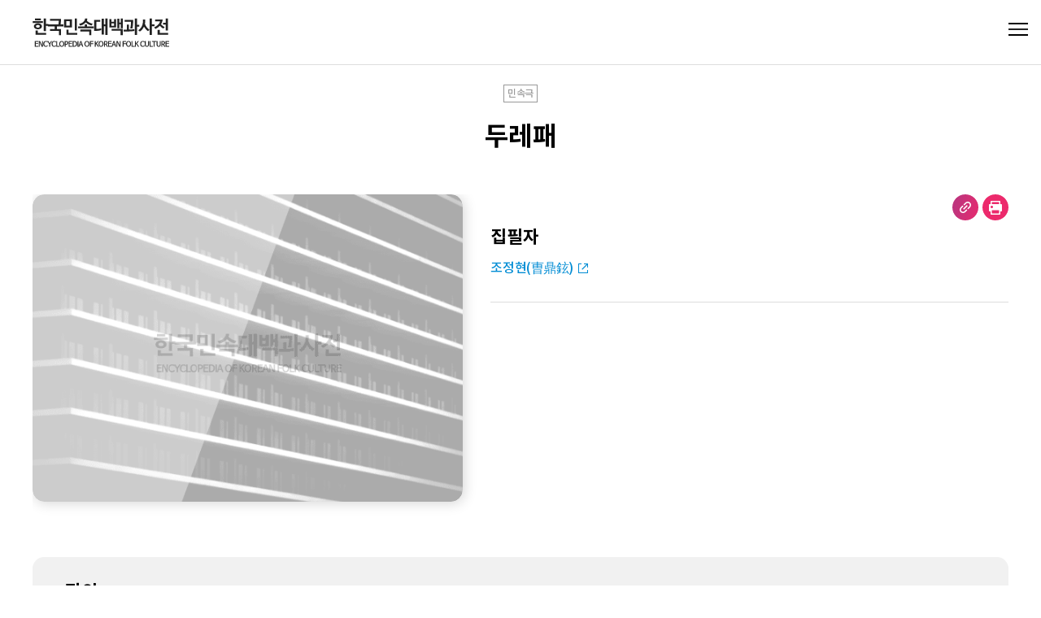

--- FILE ---
content_type: text/javascript
request_url: https://folkency.nfm.go.kr/162.f12a02a8.js
body_size: 34049
content:
(self["webpackChunknfm_folkency_frontend"]=self["webpackChunknfm_folkency_frontend"]||[]).push([[162],{6486:function(t,e,n){var r;
/**
 * @license
 * Lodash <https://lodash.com/>
 * Copyright OpenJS Foundation and other contributors <https://openjsf.org/>
 * Released under MIT license <https://lodash.com/license>
 * Based on Underscore.js 1.8.3 <http://underscorejs.org/LICENSE>
 * Copyright Jeremy Ashkenas, DocumentCloud and Investigative Reporters & Editors
 */t=n.nmd(t),function(){var i,a="4.17.21",o=200,u="Unsupported core-js use. Try https://npms.io/search?q=ponyfill.",l="Expected a function",c="Invalid `variable` option passed into `_.template`",s="__lodash_hash_undefined__",f=500,p="__lodash_placeholder__",_=1,h=2,d=4,v=1,g=2,w=1,y=2,m=4,b=8,k=16,q=32,x=64,C=128,D=256,z=512,$=30,S="...",L=800,j=16,I=1,P=2,T=3,A=1/0,R=9007199254740991,O=17976931348623157e292,E=NaN,W=4294967295,F=W-1,M=W>>>1,U=[["ary",C],["bind",w],["bindKey",y],["curry",b],["curryRight",k],["flip",z],["partial",q],["partialRight",x],["rearg",D]],B="[object Arguments]",H="[object Array]",Z="[object AsyncFunction]",Y="[object Boolean]",N="[object Date]",K="[object DOMException]",V="[object Error]",Q="[object Function]",G="[object GeneratorFunction]",J="[object Map]",X="[object Number]",tt="[object Null]",et="[object Object]",nt="[object Promise]",rt="[object Proxy]",it="[object RegExp]",at="[object Set]",ot="[object String]",ut="[object Symbol]",lt="[object Undefined]",ct="[object WeakMap]",st="[object WeakSet]",ft="[object ArrayBuffer]",pt="[object DataView]",_t="[object Float32Array]",ht="[object Float64Array]",dt="[object Int8Array]",vt="[object Int16Array]",gt="[object Int32Array]",wt="[object Uint8Array]",yt="[object Uint8ClampedArray]",mt="[object Uint16Array]",bt="[object Uint32Array]",kt=/\b__p \+= '';/g,qt=/\b(__p \+=) '' \+/g,xt=/(__e\(.*?\)|\b__t\)) \+\n'';/g,Ct=/&(?:amp|lt|gt|quot|#39);/g,Dt=/[&<>"']/g,zt=RegExp(Ct.source),$t=RegExp(Dt.source),St=/<%-([\s\S]+?)%>/g,Lt=/<%([\s\S]+?)%>/g,jt=/<%=([\s\S]+?)%>/g,It=/\.|\[(?:[^[\]]*|(["'])(?:(?!\1)[^\\]|\\.)*?\1)\]/,Pt=/^\w*$/,Tt=/[^.[\]]+|\[(?:(-?\d+(?:\.\d+)?)|(["'])((?:(?!\2)[^\\]|\\.)*?)\2)\]|(?=(?:\.|\[\])(?:\.|\[\]|$))/g,At=/[\\^$.*+?()[\]{}|]/g,Rt=RegExp(At.source),Ot=/^\s+/,Et=/\s/,Wt=/\{(?:\n\/\* \[wrapped with .+\] \*\/)?\n?/,Ft=/\{\n\/\* \[wrapped with (.+)\] \*/,Mt=/,? & /,Ut=/[^\x00-\x2f\x3a-\x40\x5b-\x60\x7b-\x7f]+/g,Bt=/[()=,{}\[\]\/\s]/,Ht=/\\(\\)?/g,Zt=/\$\{([^\\}]*(?:\\.[^\\}]*)*)\}/g,Yt=/\w*$/,Nt=/^[-+]0x[0-9a-f]+$/i,Kt=/^0b[01]+$/i,Vt=/^\[object .+?Constructor\]$/,Qt=/^0o[0-7]+$/i,Gt=/^(?:0|[1-9]\d*)$/,Jt=/[\xc0-\xd6\xd8-\xf6\xf8-\xff\u0100-\u017f]/g,Xt=/($^)/,te=/['\n\r\u2028\u2029\\]/g,ee="\\ud800-\\udfff",ne="\\u0300-\\u036f",re="\\ufe20-\\ufe2f",ie="\\u20d0-\\u20ff",ae=ne+re+ie,oe="\\u2700-\\u27bf",ue="a-z\\xdf-\\xf6\\xf8-\\xff",le="\\xac\\xb1\\xd7\\xf7",ce="\\x00-\\x2f\\x3a-\\x40\\x5b-\\x60\\x7b-\\xbf",se="\\u2000-\\u206f",fe=" \\t\\x0b\\f\\xa0\\ufeff\\n\\r\\u2028\\u2029\\u1680\\u180e\\u2000\\u2001\\u2002\\u2003\\u2004\\u2005\\u2006\\u2007\\u2008\\u2009\\u200a\\u202f\\u205f\\u3000",pe="A-Z\\xc0-\\xd6\\xd8-\\xde",_e="\\ufe0e\\ufe0f",he=le+ce+se+fe,de="['’]",ve="["+ee+"]",ge="["+he+"]",we="["+ae+"]",ye="\\d+",me="["+oe+"]",be="["+ue+"]",ke="[^"+ee+he+ye+oe+ue+pe+"]",qe="\\ud83c[\\udffb-\\udfff]",xe="(?:"+we+"|"+qe+")",Ce="[^"+ee+"]",De="(?:\\ud83c[\\udde6-\\uddff]){2}",ze="[\\ud800-\\udbff][\\udc00-\\udfff]",$e="["+pe+"]",Se="\\u200d",Le="(?:"+be+"|"+ke+")",je="(?:"+$e+"|"+ke+")",Ie="(?:"+de+"(?:d|ll|m|re|s|t|ve))?",Pe="(?:"+de+"(?:D|LL|M|RE|S|T|VE))?",Te=xe+"?",Ae="["+_e+"]?",Re="(?:"+Se+"(?:"+[Ce,De,ze].join("|")+")"+Ae+Te+")*",Oe="\\d*(?:1st|2nd|3rd|(?![123])\\dth)(?=\\b|[A-Z_])",Ee="\\d*(?:1ST|2ND|3RD|(?![123])\\dTH)(?=\\b|[a-z_])",We=Ae+Te+Re,Fe="(?:"+[me,De,ze].join("|")+")"+We,Me="(?:"+[Ce+we+"?",we,De,ze,ve].join("|")+")",Ue=RegExp(de,"g"),Be=RegExp(we,"g"),He=RegExp(qe+"(?="+qe+")|"+Me+We,"g"),Ze=RegExp([$e+"?"+be+"+"+Ie+"(?="+[ge,$e,"$"].join("|")+")",je+"+"+Pe+"(?="+[ge,$e+Le,"$"].join("|")+")",$e+"?"+Le+"+"+Ie,$e+"+"+Pe,Ee,Oe,ye,Fe].join("|"),"g"),Ye=RegExp("["+Se+ee+ae+_e+"]"),Ne=/[a-z][A-Z]|[A-Z]{2}[a-z]|[0-9][a-zA-Z]|[a-zA-Z][0-9]|[^a-zA-Z0-9 ]/,Ke=["Array","Buffer","DataView","Date","Error","Float32Array","Float64Array","Function","Int8Array","Int16Array","Int32Array","Map","Math","Object","Promise","RegExp","Set","String","Symbol","TypeError","Uint8Array","Uint8ClampedArray","Uint16Array","Uint32Array","WeakMap","_","clearTimeout","isFinite","parseInt","setTimeout"],Ve=-1,Qe={};Qe[_t]=Qe[ht]=Qe[dt]=Qe[vt]=Qe[gt]=Qe[wt]=Qe[yt]=Qe[mt]=Qe[bt]=!0,Qe[B]=Qe[H]=Qe[ft]=Qe[Y]=Qe[pt]=Qe[N]=Qe[V]=Qe[Q]=Qe[J]=Qe[X]=Qe[et]=Qe[it]=Qe[at]=Qe[ot]=Qe[ct]=!1;var Ge={};Ge[B]=Ge[H]=Ge[ft]=Ge[pt]=Ge[Y]=Ge[N]=Ge[_t]=Ge[ht]=Ge[dt]=Ge[vt]=Ge[gt]=Ge[J]=Ge[X]=Ge[et]=Ge[it]=Ge[at]=Ge[ot]=Ge[ut]=Ge[wt]=Ge[yt]=Ge[mt]=Ge[bt]=!0,Ge[V]=Ge[Q]=Ge[ct]=!1;var Je={"À":"A","Á":"A","Â":"A","Ã":"A","Ä":"A","Å":"A","à":"a","á":"a","â":"a","ã":"a","ä":"a","å":"a","Ç":"C","ç":"c","Ð":"D","ð":"d","È":"E","É":"E","Ê":"E","Ë":"E","è":"e","é":"e","ê":"e","ë":"e","Ì":"I","Í":"I","Î":"I","Ï":"I","ì":"i","í":"i","î":"i","ï":"i","Ñ":"N","ñ":"n","Ò":"O","Ó":"O","Ô":"O","Õ":"O","Ö":"O","Ø":"O","ò":"o","ó":"o","ô":"o","õ":"o","ö":"o","ø":"o","Ù":"U","Ú":"U","Û":"U","Ü":"U","ù":"u","ú":"u","û":"u","ü":"u","Ý":"Y","ý":"y","ÿ":"y","Æ":"Ae","æ":"ae","Þ":"Th","þ":"th","ß":"ss","Ā":"A","Ă":"A","Ą":"A","ā":"a","ă":"a","ą":"a","Ć":"C","Ĉ":"C","Ċ":"C","Č":"C","ć":"c","ĉ":"c","ċ":"c","č":"c","Ď":"D","Đ":"D","ď":"d","đ":"d","Ē":"E","Ĕ":"E","Ė":"E","Ę":"E","Ě":"E","ē":"e","ĕ":"e","ė":"e","ę":"e","ě":"e","Ĝ":"G","Ğ":"G","Ġ":"G","Ģ":"G","ĝ":"g","ğ":"g","ġ":"g","ģ":"g","Ĥ":"H","Ħ":"H","ĥ":"h","ħ":"h","Ĩ":"I","Ī":"I","Ĭ":"I","Į":"I","İ":"I","ĩ":"i","ī":"i","ĭ":"i","į":"i","ı":"i","Ĵ":"J","ĵ":"j","Ķ":"K","ķ":"k","ĸ":"k","Ĺ":"L","Ļ":"L","Ľ":"L","Ŀ":"L","Ł":"L","ĺ":"l","ļ":"l","ľ":"l","ŀ":"l","ł":"l","Ń":"N","Ņ":"N","Ň":"N","Ŋ":"N","ń":"n","ņ":"n","ň":"n","ŋ":"n","Ō":"O","Ŏ":"O","Ő":"O","ō":"o","ŏ":"o","ő":"o","Ŕ":"R","Ŗ":"R","Ř":"R","ŕ":"r","ŗ":"r","ř":"r","Ś":"S","Ŝ":"S","Ş":"S","Š":"S","ś":"s","ŝ":"s","ş":"s","š":"s","Ţ":"T","Ť":"T","Ŧ":"T","ţ":"t","ť":"t","ŧ":"t","Ũ":"U","Ū":"U","Ŭ":"U","Ů":"U","Ű":"U","Ų":"U","ũ":"u","ū":"u","ŭ":"u","ů":"u","ű":"u","ų":"u","Ŵ":"W","ŵ":"w","Ŷ":"Y","ŷ":"y","Ÿ":"Y","Ź":"Z","Ż":"Z","Ž":"Z","ź":"z","ż":"z","ž":"z","Ĳ":"IJ","ĳ":"ij","Œ":"Oe","œ":"oe","ŉ":"'n","ſ":"s"},Xe={"&":"&amp;","<":"&lt;",">":"&gt;",'"':"&quot;","'":"&#39;"},tn={"&amp;":"&","&lt;":"<","&gt;":">","&quot;":'"',"&#39;":"'"},en={"\\":"\\","'":"'","\n":"n","\r":"r","\u2028":"u2028","\u2029":"u2029"},nn=parseFloat,rn=parseInt,an="object"==typeof n.g&&n.g&&n.g.Object===Object&&n.g,on="object"==typeof self&&self&&self.Object===Object&&self,un=an||on||Function("return this")(),ln=e&&!e.nodeType&&e,cn=ln&&t&&!t.nodeType&&t,sn=cn&&cn.exports===ln,fn=sn&&an.process,pn=function(){try{var t=cn&&cn.require&&cn.require("util").types;return t||fn&&fn.binding&&fn.binding("util")}catch(e){}}(),_n=pn&&pn.isArrayBuffer,hn=pn&&pn.isDate,dn=pn&&pn.isMap,vn=pn&&pn.isRegExp,gn=pn&&pn.isSet,wn=pn&&pn.isTypedArray;function yn(t,e,n){switch(n.length){case 0:return t.call(e);case 1:return t.call(e,n[0]);case 2:return t.call(e,n[0],n[1]);case 3:return t.call(e,n[0],n[1],n[2])}return t.apply(e,n)}function mn(t,e,n,r){var i=-1,a=null==t?0:t.length;while(++i<a){var o=t[i];e(r,o,n(o),t)}return r}function bn(t,e){var n=-1,r=null==t?0:t.length;while(++n<r)if(!1===e(t[n],n,t))break;return t}function kn(t,e){var n=null==t?0:t.length;while(n--)if(!1===e(t[n],n,t))break;return t}function qn(t,e){var n=-1,r=null==t?0:t.length;while(++n<r)if(!e(t[n],n,t))return!1;return!0}function xn(t,e){var n=-1,r=null==t?0:t.length,i=0,a=[];while(++n<r){var o=t[n];e(o,n,t)&&(a[i++]=o)}return a}function Cn(t,e){var n=null==t?0:t.length;return!!n&&On(t,e,0)>-1}function Dn(t,e,n){var r=-1,i=null==t?0:t.length;while(++r<i)if(n(e,t[r]))return!0;return!1}function zn(t,e){var n=-1,r=null==t?0:t.length,i=Array(r);while(++n<r)i[n]=e(t[n],n,t);return i}function $n(t,e){var n=-1,r=e.length,i=t.length;while(++n<r)t[i+n]=e[n];return t}function Sn(t,e,n,r){var i=-1,a=null==t?0:t.length;r&&a&&(n=t[++i]);while(++i<a)n=e(n,t[i],i,t);return n}function Ln(t,e,n,r){var i=null==t?0:t.length;r&&i&&(n=t[--i]);while(i--)n=e(n,t[i],i,t);return n}function jn(t,e){var n=-1,r=null==t?0:t.length;while(++n<r)if(e(t[n],n,t))return!0;return!1}var In=Mn("length");function Pn(t){return t.split("")}function Tn(t){return t.match(Ut)||[]}function An(t,e,n){var r;return n(t,(function(t,n,i){if(e(t,n,i))return r=n,!1})),r}function Rn(t,e,n,r){var i=t.length,a=n+(r?1:-1);while(r?a--:++a<i)if(e(t[a],a,t))return a;return-1}function On(t,e,n){return e===e?_r(t,e,n):Rn(t,Wn,n)}function En(t,e,n,r){var i=n-1,a=t.length;while(++i<a)if(r(t[i],e))return i;return-1}function Wn(t){return t!==t}function Fn(t,e){var n=null==t?0:t.length;return n?Zn(t,e)/n:E}function Mn(t){return function(e){return null==e?i:e[t]}}function Un(t){return function(e){return null==t?i:t[e]}}function Bn(t,e,n,r,i){return i(t,(function(t,i,a){n=r?(r=!1,t):e(n,t,i,a)})),n}function Hn(t,e){var n=t.length;t.sort(e);while(n--)t[n]=t[n].value;return t}function Zn(t,e){var n,r=-1,a=t.length;while(++r<a){var o=e(t[r]);o!==i&&(n=n===i?o:n+o)}return n}function Yn(t,e){var n=-1,r=Array(t);while(++n<t)r[n]=e(n);return r}function Nn(t,e){return zn(e,(function(e){return[e,t[e]]}))}function Kn(t){return t?t.slice(0,gr(t)+1).replace(Ot,""):t}function Vn(t){return function(e){return t(e)}}function Qn(t,e){return zn(e,(function(e){return t[e]}))}function Gn(t,e){return t.has(e)}function Jn(t,e){var n=-1,r=t.length;while(++n<r&&On(e,t[n],0)>-1);return n}function Xn(t,e){var n=t.length;while(n--&&On(e,t[n],0)>-1);return n}function tr(t,e){var n=t.length,r=0;while(n--)t[n]===e&&++r;return r}var er=Un(Je),nr=Un(Xe);function rr(t){return"\\"+en[t]}function ir(t,e){return null==t?i:t[e]}function ar(t){return Ye.test(t)}function or(t){return Ne.test(t)}function ur(t){var e,n=[];while(!(e=t.next()).done)n.push(e.value);return n}function lr(t){var e=-1,n=Array(t.size);return t.forEach((function(t,r){n[++e]=[r,t]})),n}function cr(t,e){return function(n){return t(e(n))}}function sr(t,e){var n=-1,r=t.length,i=0,a=[];while(++n<r){var o=t[n];o!==e&&o!==p||(t[n]=p,a[i++]=n)}return a}function fr(t){var e=-1,n=Array(t.size);return t.forEach((function(t){n[++e]=t})),n}function pr(t){var e=-1,n=Array(t.size);return t.forEach((function(t){n[++e]=[t,t]})),n}function _r(t,e,n){var r=n-1,i=t.length;while(++r<i)if(t[r]===e)return r;return-1}function hr(t,e,n){var r=n+1;while(r--)if(t[r]===e)return r;return r}function dr(t){return ar(t)?yr(t):In(t)}function vr(t){return ar(t)?mr(t):Pn(t)}function gr(t){var e=t.length;while(e--&&Et.test(t.charAt(e)));return e}var wr=Un(tn);function yr(t){var e=He.lastIndex=0;while(He.test(t))++e;return e}function mr(t){return t.match(He)||[]}function br(t){return t.match(Ze)||[]}var kr=function t(e){e=null==e?un:qr.defaults(un.Object(),e,qr.pick(un,Ke));var n=e.Array,r=e.Date,Et=e.Error,Ut=e.Function,ee=e.Math,ne=e.Object,re=e.RegExp,ie=e.String,ae=e.TypeError,oe=n.prototype,ue=Ut.prototype,le=ne.prototype,ce=e["__core-js_shared__"],se=ue.toString,fe=le.hasOwnProperty,pe=0,_e=function(){var t=/[^.]+$/.exec(ce&&ce.keys&&ce.keys.IE_PROTO||"");return t?"Symbol(src)_1."+t:""}(),he=le.toString,de=se.call(ne),ve=un._,ge=re("^"+se.call(fe).replace(At,"\\$&").replace(/hasOwnProperty|(function).*?(?=\\\()| for .+?(?=\\\])/g,"$1.*?")+"$"),we=sn?e.Buffer:i,ye=e.Symbol,me=e.Uint8Array,be=we?we.allocUnsafe:i,ke=cr(ne.getPrototypeOf,ne),qe=ne.create,xe=le.propertyIsEnumerable,Ce=oe.splice,De=ye?ye.isConcatSpreadable:i,ze=ye?ye.iterator:i,$e=ye?ye.toStringTag:i,Se=function(){try{var t=No(ne,"defineProperty");return t({},"",{}),t}catch(e){}}(),Le=e.clearTimeout!==un.clearTimeout&&e.clearTimeout,je=r&&r.now!==un.Date.now&&r.now,Ie=e.setTimeout!==un.setTimeout&&e.setTimeout,Pe=ee.ceil,Te=ee.floor,Ae=ne.getOwnPropertySymbols,Re=we?we.isBuffer:i,Oe=e.isFinite,Ee=oe.join,We=cr(ne.keys,ne),Fe=ee.max,Me=ee.min,He=r.now,Ze=e.parseInt,Ye=ee.random,Ne=oe.reverse,Je=No(e,"DataView"),Xe=No(e,"Map"),tn=No(e,"Promise"),en=No(e,"Set"),an=No(e,"WeakMap"),on=No(ne,"create"),ln=an&&new an,cn={},fn=Iu(Je),pn=Iu(Xe),In=Iu(tn),Pn=Iu(en),Un=Iu(an),_r=ye?ye.prototype:i,yr=_r?_r.valueOf:i,mr=_r?_r.toString:i;function kr(t){if(Cs(t)&&!ls(t)&&!(t instanceof zr)){if(t instanceof Dr)return t;if(fe.call(t,"__wrapped__"))return Tu(t)}return new Dr(t)}var xr=function(){function t(){}return function(e){if(!xs(e))return{};if(qe)return qe(e);t.prototype=e;var n=new t;return t.prototype=i,n}}();function Cr(){}function Dr(t,e){this.__wrapped__=t,this.__actions__=[],this.__chain__=!!e,this.__index__=0,this.__values__=i}function zr(t){this.__wrapped__=t,this.__actions__=[],this.__dir__=1,this.__filtered__=!1,this.__iteratees__=[],this.__takeCount__=W,this.__views__=[]}function $r(){var t=new zr(this.__wrapped__);return t.__actions__=ro(this.__actions__),t.__dir__=this.__dir__,t.__filtered__=this.__filtered__,t.__iteratees__=ro(this.__iteratees__),t.__takeCount__=this.__takeCount__,t.__views__=ro(this.__views__),t}function Sr(){if(this.__filtered__){var t=new zr(this);t.__dir__=-1,t.__filtered__=!0}else t=this.clone(),t.__dir__*=-1;return t}function Lr(){var t=this.__wrapped__.value(),e=this.__dir__,n=ls(t),r=e<0,i=n?t.length:0,a=Jo(0,i,this.__views__),o=a.start,u=a.end,l=u-o,c=r?u:o-1,s=this.__iteratees__,f=s.length,p=0,_=Me(l,this.__takeCount__);if(!n||!r&&i==l&&_==l)return Ea(t,this.__actions__);var h=[];t:while(l--&&p<_){c+=e;var d=-1,v=t[c];while(++d<f){var g=s[d],w=g.iteratee,y=g.type,m=w(v);if(y==P)v=m;else if(!m){if(y==I)continue t;break t}}h[p++]=v}return h}function jr(t){var e=-1,n=null==t?0:t.length;this.clear();while(++e<n){var r=t[e];this.set(r[0],r[1])}}function Ir(){this.__data__=on?on(null):{},this.size=0}function Pr(t){var e=this.has(t)&&delete this.__data__[t];return this.size-=e?1:0,e}function Tr(t){var e=this.__data__;if(on){var n=e[t];return n===s?i:n}return fe.call(e,t)?e[t]:i}function Ar(t){var e=this.__data__;return on?e[t]!==i:fe.call(e,t)}function Rr(t,e){var n=this.__data__;return this.size+=this.has(t)?0:1,n[t]=on&&e===i?s:e,this}function Or(t){var e=-1,n=null==t?0:t.length;this.clear();while(++e<n){var r=t[e];this.set(r[0],r[1])}}function Er(){this.__data__=[],this.size=0}function Wr(t){var e=this.__data__,n=si(e,t);if(n<0)return!1;var r=e.length-1;return n==r?e.pop():Ce.call(e,n,1),--this.size,!0}function Fr(t){var e=this.__data__,n=si(e,t);return n<0?i:e[n][1]}function Mr(t){return si(this.__data__,t)>-1}function Ur(t,e){var n=this.__data__,r=si(n,t);return r<0?(++this.size,n.push([t,e])):n[r][1]=e,this}function Br(t){var e=-1,n=null==t?0:t.length;this.clear();while(++e<n){var r=t[e];this.set(r[0],r[1])}}function Hr(){this.size=0,this.__data__={hash:new jr,map:new(Xe||Or),string:new jr}}function Zr(t){var e=Zo(this,t)["delete"](t);return this.size-=e?1:0,e}function Yr(t){return Zo(this,t).get(t)}function Nr(t){return Zo(this,t).has(t)}function Kr(t,e){var n=Zo(this,t),r=n.size;return n.set(t,e),this.size+=n.size==r?0:1,this}function Vr(t){var e=-1,n=null==t?0:t.length;this.__data__=new Br;while(++e<n)this.add(t[e])}function Qr(t){return this.__data__.set(t,s),this}function Gr(t){return this.__data__.has(t)}function Jr(t){var e=this.__data__=new Or(t);this.size=e.size}function Xr(){this.__data__=new Or,this.size=0}function ti(t){var e=this.__data__,n=e["delete"](t);return this.size=e.size,n}function ei(t){return this.__data__.get(t)}function ni(t){return this.__data__.has(t)}function ri(t,e){var n=this.__data__;if(n instanceof Or){var r=n.__data__;if(!Xe||r.length<o-1)return r.push([t,e]),this.size=++n.size,this;n=this.__data__=new Br(r)}return n.set(t,e),this.size=n.size,this}function ii(t,e){var n=ls(t),r=!n&&us(t),i=!n&&!r&&_s(t),a=!n&&!r&&!i&&Fs(t),o=n||r||i||a,u=o?Yn(t.length,ie):[],l=u.length;for(var c in t)!e&&!fe.call(t,c)||o&&("length"==c||i&&("offset"==c||"parent"==c)||a&&("buffer"==c||"byteLength"==c||"byteOffset"==c)||ou(c,l))||u.push(c);return u}function ai(t){var e=t.length;return e?t[ga(0,e-1)]:i}function oi(t,e){return Su(ro(t),vi(e,0,t.length))}function ui(t){return Su(ro(t))}function li(t,e,n){(n!==i&&!is(t[e],n)||n===i&&!(e in t))&&hi(t,e,n)}function ci(t,e,n){var r=t[e];fe.call(t,e)&&is(r,n)&&(n!==i||e in t)||hi(t,e,n)}function si(t,e){var n=t.length;while(n--)if(is(t[n][0],e))return n;return-1}function fi(t,e,n,r){return ki(t,(function(t,i,a){e(r,t,n(t),a)})),r}function pi(t,e){return t&&io(e,qf(e),t)}function _i(t,e){return t&&io(e,xf(e),t)}function hi(t,e,n){"__proto__"==e&&Se?Se(t,e,{configurable:!0,enumerable:!0,value:n,writable:!0}):t[e]=n}function di(t,e){var r=-1,a=e.length,o=n(a),u=null==t;while(++r<a)o[r]=u?i:gf(t,e[r]);return o}function vi(t,e,n){return t===t&&(n!==i&&(t=t<=n?t:n),e!==i&&(t=t>=e?t:e)),t}function gi(t,e,n,r,a,o){var u,l=e&_,c=e&h,s=e&d;if(n&&(u=a?n(t,r,a,o):n(t)),u!==i)return u;if(!xs(t))return t;var f=ls(t);if(f){if(u=eu(t),!l)return ro(t,u)}else{var p=Go(t),v=p==Q||p==G;if(_s(t))return Na(t,l);if(p==et||p==B||v&&!a){if(u=c||v?{}:nu(t),!l)return c?oo(t,_i(u,t)):ao(t,pi(u,t))}else{if(!Ge[p])return a?t:{};u=ru(t,p,l)}}o||(o=new Jr);var g=o.get(t);if(g)return g;o.set(t,u),Os(t)?t.forEach((function(r){u.add(gi(r,e,n,r,t,o))})):Ds(t)&&t.forEach((function(r,i){u.set(i,gi(r,e,n,i,t,o))}));var w=s?c?Fo:Wo:c?xf:qf,y=f?i:w(t);return bn(y||t,(function(r,i){y&&(i=r,r=t[i]),ci(u,i,gi(r,e,n,i,t,o))})),u}function wi(t){var e=qf(t);return function(n){return yi(n,t,e)}}function yi(t,e,n){var r=n.length;if(null==t)return!r;t=ne(t);while(r--){var a=n[r],o=e[a],u=t[a];if(u===i&&!(a in t)||!o(u))return!1}return!0}function mi(t,e,n){if("function"!=typeof t)throw new ae(l);return Cu((function(){t.apply(i,n)}),e)}function bi(t,e,n,r){var i=-1,a=Cn,u=!0,l=t.length,c=[],s=e.length;if(!l)return c;n&&(e=zn(e,Vn(n))),r?(a=Dn,u=!1):e.length>=o&&(a=Gn,u=!1,e=new Vr(e));t:while(++i<l){var f=t[i],p=null==n?f:n(f);if(f=r||0!==f?f:0,u&&p===p){var _=s;while(_--)if(e[_]===p)continue t;c.push(f)}else a(e,p,r)||c.push(f)}return c}kr.templateSettings={escape:St,evaluate:Lt,interpolate:jt,variable:"",imports:{_:kr}},kr.prototype=Cr.prototype,kr.prototype.constructor=kr,Dr.prototype=xr(Cr.prototype),Dr.prototype.constructor=Dr,zr.prototype=xr(Cr.prototype),zr.prototype.constructor=zr,jr.prototype.clear=Ir,jr.prototype["delete"]=Pr,jr.prototype.get=Tr,jr.prototype.has=Ar,jr.prototype.set=Rr,Or.prototype.clear=Er,Or.prototype["delete"]=Wr,Or.prototype.get=Fr,Or.prototype.has=Mr,Or.prototype.set=Ur,Br.prototype.clear=Hr,Br.prototype["delete"]=Zr,Br.prototype.get=Yr,Br.prototype.has=Nr,Br.prototype.set=Kr,Vr.prototype.add=Vr.prototype.push=Qr,Vr.prototype.has=Gr,Jr.prototype.clear=Xr,Jr.prototype["delete"]=ti,Jr.prototype.get=ei,Jr.prototype.has=ni,Jr.prototype.set=ri;var ki=co(ji),qi=co(Ii,!0);function xi(t,e){var n=!0;return ki(t,(function(t,r,i){return n=!!e(t,r,i),n})),n}function Ci(t,e,n){var r=-1,a=t.length;while(++r<a){var o=t[r],u=e(o);if(null!=u&&(l===i?u===u&&!Ws(u):n(u,l)))var l=u,c=o}return c}function Di(t,e,n,r){var a=t.length;n=Ks(n),n<0&&(n=-n>a?0:a+n),r=r===i||r>a?a:Ks(r),r<0&&(r+=a),r=n>r?0:Vs(r);while(n<r)t[n++]=e;return t}function zi(t,e){var n=[];return ki(t,(function(t,r,i){e(t,r,i)&&n.push(t)})),n}function $i(t,e,n,r,i){var a=-1,o=t.length;n||(n=au),i||(i=[]);while(++a<o){var u=t[a];e>0&&n(u)?e>1?$i(u,e-1,n,r,i):$n(i,u):r||(i[i.length]=u)}return i}var Si=so(),Li=so(!0);function ji(t,e){return t&&Si(t,e,qf)}function Ii(t,e){return t&&Li(t,e,qf)}function Pi(t,e){return xn(e,(function(e){return bs(t[e])}))}function Ti(t,e){e=Ba(e,t);var n=0,r=e.length;while(null!=t&&n<r)t=t[ju(e[n++])];return n&&n==r?t:i}function Ai(t,e,n){var r=e(t);return ls(t)?r:$n(r,n(t))}function Ri(t){return null==t?t===i?lt:tt:$e&&$e in ne(t)?Ko(t):yu(t)}function Oi(t,e){return t>e}function Ei(t,e){return null!=t&&fe.call(t,e)}function Wi(t,e){return null!=t&&e in ne(t)}function Fi(t,e,n){return t>=Me(e,n)&&t<Fe(e,n)}function Mi(t,e,r){var a=r?Dn:Cn,o=t[0].length,u=t.length,l=u,c=n(u),s=1/0,f=[];while(l--){var p=t[l];l&&e&&(p=zn(p,Vn(e))),s=Me(p.length,s),c[l]=!r&&(e||o>=120&&p.length>=120)?new Vr(l&&p):i}p=t[0];var _=-1,h=c[0];t:while(++_<o&&f.length<s){var d=p[_],v=e?e(d):d;if(d=r||0!==d?d:0,!(h?Gn(h,v):a(f,v,r))){l=u;while(--l){var g=c[l];if(!(g?Gn(g,v):a(t[l],v,r)))continue t}h&&h.push(v),f.push(d)}}return f}function Ui(t,e,n,r){return ji(t,(function(t,i,a){e(r,n(t),i,a)})),r}function Bi(t,e,n){e=Ba(e,t),t=bu(t,e);var r=null==t?t:t[ju(al(e))];return null==r?i:yn(r,t,n)}function Hi(t){return Cs(t)&&Ri(t)==B}function Zi(t){return Cs(t)&&Ri(t)==ft}function Yi(t){return Cs(t)&&Ri(t)==N}function Ni(t,e,n,r,i){return t===e||(null==t||null==e||!Cs(t)&&!Cs(e)?t!==t&&e!==e:Ki(t,e,n,r,Ni,i))}function Ki(t,e,n,r,i,a){var o=ls(t),u=ls(e),l=o?H:Go(t),c=u?H:Go(e);l=l==B?et:l,c=c==B?et:c;var s=l==et,f=c==et,p=l==c;if(p&&_s(t)){if(!_s(e))return!1;o=!0,s=!1}if(p&&!s)return a||(a=new Jr),o||Fs(t)?Ao(t,e,n,r,i,a):Ro(t,e,l,n,r,i,a);if(!(n&v)){var _=s&&fe.call(t,"__wrapped__"),h=f&&fe.call(e,"__wrapped__");if(_||h){var d=_?t.value():t,g=h?e.value():e;return a||(a=new Jr),i(d,g,n,r,a)}}return!!p&&(a||(a=new Jr),Oo(t,e,n,r,i,a))}function Vi(t){return Cs(t)&&Go(t)==J}function Qi(t,e,n,r){var a=n.length,o=a,u=!r;if(null==t)return!o;t=ne(t);while(a--){var l=n[a];if(u&&l[2]?l[1]!==t[l[0]]:!(l[0]in t))return!1}while(++a<o){l=n[a];var c=l[0],s=t[c],f=l[1];if(u&&l[2]){if(s===i&&!(c in t))return!1}else{var p=new Jr;if(r)var _=r(s,f,c,t,e,p);if(!(_===i?Ni(f,s,v|g,r,p):_))return!1}}return!0}function Gi(t){if(!xs(t)||fu(t))return!1;var e=bs(t)?ge:Vt;return e.test(Iu(t))}function Ji(t){return Cs(t)&&Ri(t)==it}function Xi(t){return Cs(t)&&Go(t)==at}function ta(t){return Cs(t)&&qs(t.length)&&!!Qe[Ri(t)]}function ea(t){return"function"==typeof t?t:null==t?jp:"object"==typeof t?ls(t)?ua(t[0],t[1]):oa(t):Hp(t)}function na(t){if(!_u(t))return We(t);var e=[];for(var n in ne(t))fe.call(t,n)&&"constructor"!=n&&e.push(n);return e}function ra(t){if(!xs(t))return wu(t);var e=_u(t),n=[];for(var r in t)("constructor"!=r||!e&&fe.call(t,r))&&n.push(r);return n}function ia(t,e){return t<e}function aa(t,e){var r=-1,i=ss(t)?n(t.length):[];return ki(t,(function(t,n,a){i[++r]=e(t,n,a)})),i}function oa(t){var e=Yo(t);return 1==e.length&&e[0][2]?du(e[0][0],e[0][1]):function(n){return n===t||Qi(n,t,e)}}function ua(t,e){return lu(t)&&hu(e)?du(ju(t),e):function(n){var r=gf(n,t);return r===i&&r===e?yf(n,t):Ni(e,r,v|g)}}function la(t,e,n,r,a){t!==e&&Si(e,(function(o,u){if(a||(a=new Jr),xs(o))ca(t,e,u,n,la,r,a);else{var l=r?r(qu(t,u),o,u+"",t,e,a):i;l===i&&(l=o),li(t,u,l)}}),xf)}function ca(t,e,n,r,a,o,u){var l=qu(t,n),c=qu(e,n),s=u.get(c);if(s)li(t,n,s);else{var f=o?o(l,c,n+"",t,e,u):i,p=f===i;if(p){var _=ls(c),h=!_&&_s(c),d=!_&&!h&&Fs(c);f=c,_||h||d?ls(l)?f=l:fs(l)?f=ro(l):h?(p=!1,f=Na(c,!0)):d?(p=!1,f=Ja(c,!0)):f=[]:Ts(c)||us(c)?(f=l,us(l)?f=Gs(l):xs(l)&&!bs(l)||(f=nu(c))):p=!1}p&&(u.set(c,f),a(f,c,r,o,u),u["delete"](c)),li(t,n,f)}}function sa(t,e){var n=t.length;if(n)return e+=e<0?n:0,ou(e,n)?t[e]:i}function fa(t,e,n){e=e.length?zn(e,(function(t){return ls(t)?function(e){return Ti(e,1===t.length?t[0]:t)}:t})):[jp];var r=-1;e=zn(e,Vn(Ho()));var i=aa(t,(function(t,n,i){var a=zn(e,(function(e){return e(t)}));return{criteria:a,index:++r,value:t}}));return Hn(i,(function(t,e){return to(t,e,n)}))}function pa(t,e){return _a(t,e,(function(e,n){return yf(t,n)}))}function _a(t,e,n){var r=-1,i=e.length,a={};while(++r<i){var o=e[r],u=Ti(t,o);n(u,o)&&qa(a,Ba(o,t),u)}return a}function ha(t){return function(e){return Ti(e,t)}}function da(t,e,n,r){var i=r?En:On,a=-1,o=e.length,u=t;t===e&&(e=ro(e)),n&&(u=zn(t,Vn(n)));while(++a<o){var l=0,c=e[a],s=n?n(c):c;while((l=i(u,s,l,r))>-1)u!==t&&Ce.call(u,l,1),Ce.call(t,l,1)}return t}function va(t,e){var n=t?e.length:0,r=n-1;while(n--){var i=e[n];if(n==r||i!==a){var a=i;ou(i)?Ce.call(t,i,1):Aa(t,i)}}return t}function ga(t,e){return t+Te(Ye()*(e-t+1))}function wa(t,e,r,i){var a=-1,o=Fe(Pe((e-t)/(r||1)),0),u=n(o);while(o--)u[i?o:++a]=t,t+=r;return u}function ya(t,e){var n="";if(!t||e<1||e>R)return n;do{e%2&&(n+=t),e=Te(e/2),e&&(t+=t)}while(e);return n}function ma(t,e){return Du(mu(t,e,jp),t+"")}function ba(t){return ai(Uf(t))}function ka(t,e){var n=Uf(t);return Su(n,vi(e,0,n.length))}function qa(t,e,n,r){if(!xs(t))return t;e=Ba(e,t);var a=-1,o=e.length,u=o-1,l=t;while(null!=l&&++a<o){var c=ju(e[a]),s=n;if("__proto__"===c||"constructor"===c||"prototype"===c)return t;if(a!=u){var f=l[c];s=r?r(f,c,l):i,s===i&&(s=xs(f)?f:ou(e[a+1])?[]:{})}ci(l,c,s),l=l[c]}return t}var xa=ln?function(t,e){return ln.set(t,e),t}:jp,Ca=Se?function(t,e){return Se(t,"toString",{configurable:!0,enumerable:!1,value:zp(e),writable:!0})}:jp;function Da(t){return Su(Uf(t))}function za(t,e,r){var i=-1,a=t.length;e<0&&(e=-e>a?0:a+e),r=r>a?a:r,r<0&&(r+=a),a=e>r?0:r-e>>>0,e>>>=0;var o=n(a);while(++i<a)o[i]=t[i+e];return o}function $a(t,e){var n;return ki(t,(function(t,r,i){return n=e(t,r,i),!n})),!!n}function Sa(t,e,n){var r=0,i=null==t?r:t.length;if("number"==typeof e&&e===e&&i<=M){while(r<i){var a=r+i>>>1,o=t[a];null!==o&&!Ws(o)&&(n?o<=e:o<e)?r=a+1:i=a}return i}return La(t,e,jp,n)}function La(t,e,n,r){var a=0,o=null==t?0:t.length;if(0===o)return 0;e=n(e);var u=e!==e,l=null===e,c=Ws(e),s=e===i;while(a<o){var f=Te((a+o)/2),p=n(t[f]),_=p!==i,h=null===p,d=p===p,v=Ws(p);if(u)var g=r||d;else g=s?d&&(r||_):l?d&&_&&(r||!h):c?d&&_&&!h&&(r||!v):!h&&!v&&(r?p<=e:p<e);g?a=f+1:o=f}return Me(o,F)}function ja(t,e){var n=-1,r=t.length,i=0,a=[];while(++n<r){var o=t[n],u=e?e(o):o;if(!n||!is(u,l)){var l=u;a[i++]=0===o?0:o}}return a}function Ia(t){return"number"==typeof t?t:Ws(t)?E:+t}function Pa(t){if("string"==typeof t)return t;if(ls(t))return zn(t,Pa)+"";if(Ws(t))return mr?mr.call(t):"";var e=t+"";return"0"==e&&1/t==-A?"-0":e}function Ta(t,e,n){var r=-1,i=Cn,a=t.length,u=!0,l=[],c=l;if(n)u=!1,i=Dn;else if(a>=o){var s=e?null:So(t);if(s)return fr(s);u=!1,i=Gn,c=new Vr}else c=e?[]:l;t:while(++r<a){var f=t[r],p=e?e(f):f;if(f=n||0!==f?f:0,u&&p===p){var _=c.length;while(_--)if(c[_]===p)continue t;e&&c.push(p),l.push(f)}else i(c,p,n)||(c!==l&&c.push(p),l.push(f))}return l}function Aa(t,e){return e=Ba(e,t),t=bu(t,e),null==t||delete t[ju(al(e))]}function Ra(t,e,n,r){return qa(t,e,n(Ti(t,e)),r)}function Oa(t,e,n,r){var i=t.length,a=r?i:-1;while((r?a--:++a<i)&&e(t[a],a,t));return n?za(t,r?0:a,r?a+1:i):za(t,r?a+1:0,r?i:a)}function Ea(t,e){var n=t;return n instanceof zr&&(n=n.value()),Sn(e,(function(t,e){return e.func.apply(e.thisArg,$n([t],e.args))}),n)}function Wa(t,e,r){var i=t.length;if(i<2)return i?Ta(t[0]):[];var a=-1,o=n(i);while(++a<i){var u=t[a],l=-1;while(++l<i)l!=a&&(o[a]=bi(o[a]||u,t[l],e,r))}return Ta($i(o,1),e,r)}function Fa(t,e,n){var r=-1,a=t.length,o=e.length,u={};while(++r<a){var l=r<o?e[r]:i;n(u,t[r],l)}return u}function Ma(t){return fs(t)?t:[]}function Ua(t){return"function"==typeof t?t:jp}function Ba(t,e){return ls(t)?t:lu(t,e)?[t]:Lu(Xs(t))}var Ha=ma;function Za(t,e,n){var r=t.length;return n=n===i?r:n,!e&&n>=r?t:za(t,e,n)}var Ya=Le||function(t){return un.clearTimeout(t)};function Na(t,e){if(e)return t.slice();var n=t.length,r=be?be(n):new t.constructor(n);return t.copy(r),r}function Ka(t){var e=new t.constructor(t.byteLength);return new me(e).set(new me(t)),e}function Va(t,e){var n=e?Ka(t.buffer):t.buffer;return new t.constructor(n,t.byteOffset,t.byteLength)}function Qa(t){var e=new t.constructor(t.source,Yt.exec(t));return e.lastIndex=t.lastIndex,e}function Ga(t){return yr?ne(yr.call(t)):{}}function Ja(t,e){var n=e?Ka(t.buffer):t.buffer;return new t.constructor(n,t.byteOffset,t.length)}function Xa(t,e){if(t!==e){var n=t!==i,r=null===t,a=t===t,o=Ws(t),u=e!==i,l=null===e,c=e===e,s=Ws(e);if(!l&&!s&&!o&&t>e||o&&u&&c&&!l&&!s||r&&u&&c||!n&&c||!a)return 1;if(!r&&!o&&!s&&t<e||s&&n&&a&&!r&&!o||l&&n&&a||!u&&a||!c)return-1}return 0}function to(t,e,n){var r=-1,i=t.criteria,a=e.criteria,o=i.length,u=n.length;while(++r<o){var l=Xa(i[r],a[r]);if(l){if(r>=u)return l;var c=n[r];return l*("desc"==c?-1:1)}}return t.index-e.index}function eo(t,e,r,i){var a=-1,o=t.length,u=r.length,l=-1,c=e.length,s=Fe(o-u,0),f=n(c+s),p=!i;while(++l<c)f[l]=e[l];while(++a<u)(p||a<o)&&(f[r[a]]=t[a]);while(s--)f[l++]=t[a++];return f}function no(t,e,r,i){var a=-1,o=t.length,u=-1,l=r.length,c=-1,s=e.length,f=Fe(o-l,0),p=n(f+s),_=!i;while(++a<f)p[a]=t[a];var h=a;while(++c<s)p[h+c]=e[c];while(++u<l)(_||a<o)&&(p[h+r[u]]=t[a++]);return p}function ro(t,e){var r=-1,i=t.length;e||(e=n(i));while(++r<i)e[r]=t[r];return e}function io(t,e,n,r){var a=!n;n||(n={});var o=-1,u=e.length;while(++o<u){var l=e[o],c=r?r(n[l],t[l],l,n,t):i;c===i&&(c=t[l]),a?hi(n,l,c):ci(n,l,c)}return n}function ao(t,e){return io(t,Vo(t),e)}function oo(t,e){return io(t,Qo(t),e)}function uo(t,e){return function(n,r){var i=ls(n)?mn:fi,a=e?e():{};return i(n,t,Ho(r,2),a)}}function lo(t){return ma((function(e,n){var r=-1,a=n.length,o=a>1?n[a-1]:i,u=a>2?n[2]:i;o=t.length>3&&"function"==typeof o?(a--,o):i,u&&uu(n[0],n[1],u)&&(o=a<3?i:o,a=1),e=ne(e);while(++r<a){var l=n[r];l&&t(e,l,r,o)}return e}))}function co(t,e){return function(n,r){if(null==n)return n;if(!ss(n))return t(n,r);var i=n.length,a=e?i:-1,o=ne(n);while(e?a--:++a<i)if(!1===r(o[a],a,o))break;return n}}function so(t){return function(e,n,r){var i=-1,a=ne(e),o=r(e),u=o.length;while(u--){var l=o[t?u:++i];if(!1===n(a[l],l,a))break}return e}}function fo(t,e,n){var r=e&w,i=ho(t);function a(){var e=this&&this!==un&&this instanceof a?i:t;return e.apply(r?n:this,arguments)}return a}function po(t){return function(e){e=Xs(e);var n=ar(e)?vr(e):i,r=n?n[0]:e.charAt(0),a=n?Za(n,1).join(""):e.slice(1);return r[t]()+a}}function _o(t){return function(e){return Sn(kp(Vf(e).replace(Ue,"")),t,"")}}function ho(t){return function(){var e=arguments;switch(e.length){case 0:return new t;case 1:return new t(e[0]);case 2:return new t(e[0],e[1]);case 3:return new t(e[0],e[1],e[2]);case 4:return new t(e[0],e[1],e[2],e[3]);case 5:return new t(e[0],e[1],e[2],e[3],e[4]);case 6:return new t(e[0],e[1],e[2],e[3],e[4],e[5]);case 7:return new t(e[0],e[1],e[2],e[3],e[4],e[5],e[6])}var n=xr(t.prototype),r=t.apply(n,e);return xs(r)?r:n}}function vo(t,e,r){var a=ho(t);function o(){var u=arguments.length,l=n(u),c=u,s=Bo(o);while(c--)l[c]=arguments[c];var f=u<3&&l[0]!==s&&l[u-1]!==s?[]:sr(l,s);if(u-=f.length,u<r)return zo(t,e,yo,o.placeholder,i,l,f,i,i,r-u);var p=this&&this!==un&&this instanceof o?a:t;return yn(p,this,l)}return o}function go(t){return function(e,n,r){var a=ne(e);if(!ss(e)){var o=Ho(n,3);e=qf(e),n=function(t){return o(a[t],t,a)}}var u=t(e,n,r);return u>-1?a[o?e[u]:u]:i}}function wo(t){return Eo((function(e){var n=e.length,r=n,a=Dr.prototype.thru;t&&e.reverse();while(r--){var o=e[r];if("function"!=typeof o)throw new ae(l);if(a&&!u&&"wrapper"==Uo(o))var u=new Dr([],!0)}r=u?r:n;while(++r<n){o=e[r];var c=Uo(o),s="wrapper"==c?Mo(o):i;u=s&&su(s[0])&&s[1]==(C|b|q|D)&&!s[4].length&&1==s[9]?u[Uo(s[0])].apply(u,s[3]):1==o.length&&su(o)?u[c]():u.thru(o)}return function(){var t=arguments,r=t[0];if(u&&1==t.length&&ls(r))return u.plant(r).value();var i=0,a=n?e[i].apply(this,t):r;while(++i<n)a=e[i].call(this,a);return a}}))}function yo(t,e,r,a,o,u,l,c,s,f){var p=e&C,_=e&w,h=e&y,d=e&(b|k),v=e&z,g=h?i:ho(t);function m(){var i=arguments.length,w=n(i),y=i;while(y--)w[y]=arguments[y];if(d)var b=Bo(m),k=tr(w,b);if(a&&(w=eo(w,a,o,d)),u&&(w=no(w,u,l,d)),i-=k,d&&i<f){var q=sr(w,b);return zo(t,e,yo,m.placeholder,r,w,q,c,s,f-i)}var x=_?r:this,C=h?x[t]:t;return i=w.length,c?w=ku(w,c):v&&i>1&&w.reverse(),p&&s<i&&(w.length=s),this&&this!==un&&this instanceof m&&(C=g||ho(C)),C.apply(x,w)}return m}function mo(t,e){return function(n,r){return Ui(n,t,e(r),{})}}function bo(t,e){return function(n,r){var a;if(n===i&&r===i)return e;if(n!==i&&(a=n),r!==i){if(a===i)return r;"string"==typeof n||"string"==typeof r?(n=Pa(n),r=Pa(r)):(n=Ia(n),r=Ia(r)),a=t(n,r)}return a}}function ko(t){return Eo((function(e){return e=zn(e,Vn(Ho())),ma((function(n){var r=this;return t(e,(function(t){return yn(t,r,n)}))}))}))}function qo(t,e){e=e===i?" ":Pa(e);var n=e.length;if(n<2)return n?ya(e,t):e;var r=ya(e,Pe(t/dr(e)));return ar(e)?Za(vr(r),0,t).join(""):r.slice(0,t)}function xo(t,e,r,i){var a=e&w,o=ho(t);function u(){var e=-1,l=arguments.length,c=-1,s=i.length,f=n(s+l),p=this&&this!==un&&this instanceof u?o:t;while(++c<s)f[c]=i[c];while(l--)f[c++]=arguments[++e];return yn(p,a?r:this,f)}return u}function Co(t){return function(e,n,r){return r&&"number"!=typeof r&&uu(e,n,r)&&(n=r=i),e=Ns(e),n===i?(n=e,e=0):n=Ns(n),r=r===i?e<n?1:-1:Ns(r),wa(e,n,r,t)}}function Do(t){return function(e,n){return"string"==typeof e&&"string"==typeof n||(e=Qs(e),n=Qs(n)),t(e,n)}}function zo(t,e,n,r,a,o,u,l,c,s){var f=e&b,p=f?u:i,_=f?i:u,h=f?o:i,d=f?i:o;e|=f?q:x,e&=~(f?x:q),e&m||(e&=~(w|y));var v=[t,e,a,h,p,d,_,l,c,s],g=n.apply(i,v);return su(t)&&xu(g,v),g.placeholder=r,zu(g,t,e)}function $o(t){var e=ee[t];return function(t,n){if(t=Qs(t),n=null==n?0:Me(Ks(n),292),n&&Oe(t)){var r=(Xs(t)+"e").split("e"),i=e(r[0]+"e"+(+r[1]+n));return r=(Xs(i)+"e").split("e"),+(r[0]+"e"+(+r[1]-n))}return e(t)}}var So=en&&1/fr(new en([,-0]))[1]==A?function(t){return new en(t)}:Wp;function Lo(t){return function(e){var n=Go(e);return n==J?lr(e):n==at?pr(e):Nn(e,t(e))}}function jo(t,e,n,r,a,o,u,c){var s=e&y;if(!s&&"function"!=typeof t)throw new ae(l);var f=r?r.length:0;if(f||(e&=~(q|x),r=a=i),u=u===i?u:Fe(Ks(u),0),c=c===i?c:Ks(c),f-=a?a.length:0,e&x){var p=r,_=a;r=a=i}var h=s?i:Mo(t),d=[t,e,n,r,a,p,_,o,u,c];if(h&&gu(d,h),t=d[0],e=d[1],n=d[2],r=d[3],a=d[4],c=d[9]=d[9]===i?s?0:t.length:Fe(d[9]-f,0),!c&&e&(b|k)&&(e&=~(b|k)),e&&e!=w)v=e==b||e==k?vo(t,e,c):e!=q&&e!=(w|q)||a.length?yo.apply(i,d):xo(t,e,n,r);else var v=fo(t,e,n);var g=h?xa:xu;return zu(g(v,d),t,e)}function Io(t,e,n,r){return t===i||is(t,le[n])&&!fe.call(r,n)?e:t}function Po(t,e,n,r,a,o){return xs(t)&&xs(e)&&(o.set(e,t),la(t,e,i,Po,o),o["delete"](e)),t}function To(t){return Ts(t)?i:t}function Ao(t,e,n,r,a,o){var u=n&v,l=t.length,c=e.length;if(l!=c&&!(u&&c>l))return!1;var s=o.get(t),f=o.get(e);if(s&&f)return s==e&&f==t;var p=-1,_=!0,h=n&g?new Vr:i;o.set(t,e),o.set(e,t);while(++p<l){var d=t[p],w=e[p];if(r)var y=u?r(w,d,p,e,t,o):r(d,w,p,t,e,o);if(y!==i){if(y)continue;_=!1;break}if(h){if(!jn(e,(function(t,e){if(!Gn(h,e)&&(d===t||a(d,t,n,r,o)))return h.push(e)}))){_=!1;break}}else if(d!==w&&!a(d,w,n,r,o)){_=!1;break}}return o["delete"](t),o["delete"](e),_}function Ro(t,e,n,r,i,a,o){switch(n){case pt:if(t.byteLength!=e.byteLength||t.byteOffset!=e.byteOffset)return!1;t=t.buffer,e=e.buffer;case ft:return!(t.byteLength!=e.byteLength||!a(new me(t),new me(e)));case Y:case N:case X:return is(+t,+e);case V:return t.name==e.name&&t.message==e.message;case it:case ot:return t==e+"";case J:var u=lr;case at:var l=r&v;if(u||(u=fr),t.size!=e.size&&!l)return!1;var c=o.get(t);if(c)return c==e;r|=g,o.set(t,e);var s=Ao(u(t),u(e),r,i,a,o);return o["delete"](t),s;case ut:if(yr)return yr.call(t)==yr.call(e)}return!1}function Oo(t,e,n,r,a,o){var u=n&v,l=Wo(t),c=l.length,s=Wo(e),f=s.length;if(c!=f&&!u)return!1;var p=c;while(p--){var _=l[p];if(!(u?_ in e:fe.call(e,_)))return!1}var h=o.get(t),d=o.get(e);if(h&&d)return h==e&&d==t;var g=!0;o.set(t,e),o.set(e,t);var w=u;while(++p<c){_=l[p];var y=t[_],m=e[_];if(r)var b=u?r(m,y,_,e,t,o):r(y,m,_,t,e,o);if(!(b===i?y===m||a(y,m,n,r,o):b)){g=!1;break}w||(w="constructor"==_)}if(g&&!w){var k=t.constructor,q=e.constructor;k==q||!("constructor"in t)||!("constructor"in e)||"function"==typeof k&&k instanceof k&&"function"==typeof q&&q instanceof q||(g=!1)}return o["delete"](t),o["delete"](e),g}function Eo(t){return Du(mu(t,i,Ku),t+"")}function Wo(t){return Ai(t,qf,Vo)}function Fo(t){return Ai(t,xf,Qo)}var Mo=ln?function(t){return ln.get(t)}:Wp;function Uo(t){var e=t.name+"",n=cn[e],r=fe.call(cn,e)?n.length:0;while(r--){var i=n[r],a=i.func;if(null==a||a==t)return i.name}return e}function Bo(t){var e=fe.call(kr,"placeholder")?kr:t;return e.placeholder}function Ho(){var t=kr.iteratee||Ip;return t=t===Ip?ea:t,arguments.length?t(arguments[0],arguments[1]):t}function Zo(t,e){var n=t.__data__;return cu(e)?n["string"==typeof e?"string":"hash"]:n.map}function Yo(t){var e=qf(t),n=e.length;while(n--){var r=e[n],i=t[r];e[n]=[r,i,hu(i)]}return e}function No(t,e){var n=ir(t,e);return Gi(n)?n:i}function Ko(t){var e=fe.call(t,$e),n=t[$e];try{t[$e]=i;var r=!0}catch(o){}var a=he.call(t);return r&&(e?t[$e]=n:delete t[$e]),a}var Vo=Ae?function(t){return null==t?[]:(t=ne(t),xn(Ae(t),(function(e){return xe.call(t,e)})))}:Kp,Qo=Ae?function(t){var e=[];while(t)$n(e,Vo(t)),t=ke(t);return e}:Kp,Go=Ri;function Jo(t,e,n){var r=-1,i=n.length;while(++r<i){var a=n[r],o=a.size;switch(a.type){case"drop":t+=o;break;case"dropRight":e-=o;break;case"take":e=Me(e,t+o);break;case"takeRight":t=Fe(t,e-o);break}}return{start:t,end:e}}function Xo(t){var e=t.match(Ft);return e?e[1].split(Mt):[]}function tu(t,e,n){e=Ba(e,t);var r=-1,i=e.length,a=!1;while(++r<i){var o=ju(e[r]);if(!(a=null!=t&&n(t,o)))break;t=t[o]}return a||++r!=i?a:(i=null==t?0:t.length,!!i&&qs(i)&&ou(o,i)&&(ls(t)||us(t)))}function eu(t){var e=t.length,n=new t.constructor(e);return e&&"string"==typeof t[0]&&fe.call(t,"index")&&(n.index=t.index,n.input=t.input),n}function nu(t){return"function"!=typeof t.constructor||_u(t)?{}:xr(ke(t))}function ru(t,e,n){var r=t.constructor;switch(e){case ft:return Ka(t);case Y:case N:return new r(+t);case pt:return Va(t,n);case _t:case ht:case dt:case vt:case gt:case wt:case yt:case mt:case bt:return Ja(t,n);case J:return new r;case X:case ot:return new r(t);case it:return Qa(t);case at:return new r;case ut:return Ga(t)}}function iu(t,e){var n=e.length;if(!n)return t;var r=n-1;return e[r]=(n>1?"& ":"")+e[r],e=e.join(n>2?", ":" "),t.replace(Wt,"{\n/* [wrapped with "+e+"] */\n")}function au(t){return ls(t)||us(t)||!!(De&&t&&t[De])}function ou(t,e){var n=typeof t;return e=null==e?R:e,!!e&&("number"==n||"symbol"!=n&&Gt.test(t))&&t>-1&&t%1==0&&t<e}function uu(t,e,n){if(!xs(n))return!1;var r=typeof e;return!!("number"==r?ss(n)&&ou(e,n.length):"string"==r&&e in n)&&is(n[e],t)}function lu(t,e){if(ls(t))return!1;var n=typeof t;return!("number"!=n&&"symbol"!=n&&"boolean"!=n&&null!=t&&!Ws(t))||(Pt.test(t)||!It.test(t)||null!=e&&t in ne(e))}function cu(t){var e=typeof t;return"string"==e||"number"==e||"symbol"==e||"boolean"==e?"__proto__"!==t:null===t}function su(t){var e=Uo(t),n=kr[e];if("function"!=typeof n||!(e in zr.prototype))return!1;if(t===n)return!0;var r=Mo(n);return!!r&&t===r[0]}function fu(t){return!!_e&&_e in t}(Je&&Go(new Je(new ArrayBuffer(1)))!=pt||Xe&&Go(new Xe)!=J||tn&&Go(tn.resolve())!=nt||en&&Go(new en)!=at||an&&Go(new an)!=ct)&&(Go=function(t){var e=Ri(t),n=e==et?t.constructor:i,r=n?Iu(n):"";if(r)switch(r){case fn:return pt;case pn:return J;case In:return nt;case Pn:return at;case Un:return ct}return e});var pu=ce?bs:Vp;function _u(t){var e=t&&t.constructor,n="function"==typeof e&&e.prototype||le;return t===n}function hu(t){return t===t&&!xs(t)}function du(t,e){return function(n){return null!=n&&(n[t]===e&&(e!==i||t in ne(n)))}}function vu(t){var e=Fc(t,(function(t){return n.size===f&&n.clear(),t})),n=e.cache;return e}function gu(t,e){var n=t[1],r=e[1],i=n|r,a=i<(w|y|C),o=r==C&&n==b||r==C&&n==D&&t[7].length<=e[8]||r==(C|D)&&e[7].length<=e[8]&&n==b;if(!a&&!o)return t;r&w&&(t[2]=e[2],i|=n&w?0:m);var u=e[3];if(u){var l=t[3];t[3]=l?eo(l,u,e[4]):u,t[4]=l?sr(t[3],p):e[4]}return u=e[5],u&&(l=t[5],t[5]=l?no(l,u,e[6]):u,t[6]=l?sr(t[5],p):e[6]),u=e[7],u&&(t[7]=u),r&C&&(t[8]=null==t[8]?e[8]:Me(t[8],e[8])),null==t[9]&&(t[9]=e[9]),t[0]=e[0],t[1]=i,t}function wu(t){var e=[];if(null!=t)for(var n in ne(t))e.push(n);return e}function yu(t){return he.call(t)}function mu(t,e,r){return e=Fe(e===i?t.length-1:e,0),function(){var i=arguments,a=-1,o=Fe(i.length-e,0),u=n(o);while(++a<o)u[a]=i[e+a];a=-1;var l=n(e+1);while(++a<e)l[a]=i[a];return l[e]=r(u),yn(t,this,l)}}function bu(t,e){return e.length<2?t:Ti(t,za(e,0,-1))}function ku(t,e){var n=t.length,r=Me(e.length,n),a=ro(t);while(r--){var o=e[r];t[r]=ou(o,n)?a[o]:i}return t}function qu(t,e){if(("constructor"!==e||"function"!==typeof t[e])&&"__proto__"!=e)return t[e]}var xu=$u(xa),Cu=Ie||function(t,e){return un.setTimeout(t,e)},Du=$u(Ca);function zu(t,e,n){var r=e+"";return Du(t,iu(r,Pu(Xo(r),n)))}function $u(t){var e=0,n=0;return function(){var r=He(),a=j-(r-n);if(n=r,a>0){if(++e>=L)return arguments[0]}else e=0;return t.apply(i,arguments)}}function Su(t,e){var n=-1,r=t.length,a=r-1;e=e===i?r:e;while(++n<e){var o=ga(n,a),u=t[o];t[o]=t[n],t[n]=u}return t.length=e,t}var Lu=vu((function(t){var e=[];return 46===t.charCodeAt(0)&&e.push(""),t.replace(Tt,(function(t,n,r,i){e.push(r?i.replace(Ht,"$1"):n||t)})),e}));function ju(t){if("string"==typeof t||Ws(t))return t;var e=t+"";return"0"==e&&1/t==-A?"-0":e}function Iu(t){if(null!=t){try{return se.call(t)}catch(e){}try{return t+""}catch(e){}}return""}function Pu(t,e){return bn(U,(function(n){var r="_."+n[0];e&n[1]&&!Cn(t,r)&&t.push(r)})),t.sort()}function Tu(t){if(t instanceof zr)return t.clone();var e=new Dr(t.__wrapped__,t.__chain__);return e.__actions__=ro(t.__actions__),e.__index__=t.__index__,e.__values__=t.__values__,e}function Au(t,e,r){e=(r?uu(t,e,r):e===i)?1:Fe(Ks(e),0);var a=null==t?0:t.length;if(!a||e<1)return[];var o=0,u=0,l=n(Pe(a/e));while(o<a)l[u++]=za(t,o,o+=e);return l}function Ru(t){var e=-1,n=null==t?0:t.length,r=0,i=[];while(++e<n){var a=t[e];a&&(i[r++]=a)}return i}function Ou(){var t=arguments.length;if(!t)return[];var e=n(t-1),r=arguments[0],i=t;while(i--)e[i-1]=arguments[i];return $n(ls(r)?ro(r):[r],$i(e,1))}var Eu=ma((function(t,e){return fs(t)?bi(t,$i(e,1,fs,!0)):[]})),Wu=ma((function(t,e){var n=al(e);return fs(n)&&(n=i),fs(t)?bi(t,$i(e,1,fs,!0),Ho(n,2)):[]})),Fu=ma((function(t,e){var n=al(e);return fs(n)&&(n=i),fs(t)?bi(t,$i(e,1,fs,!0),i,n):[]}));function Mu(t,e,n){var r=null==t?0:t.length;return r?(e=n||e===i?1:Ks(e),za(t,e<0?0:e,r)):[]}function Uu(t,e,n){var r=null==t?0:t.length;return r?(e=n||e===i?1:Ks(e),e=r-e,za(t,0,e<0?0:e)):[]}function Bu(t,e){return t&&t.length?Oa(t,Ho(e,3),!0,!0):[]}function Hu(t,e){return t&&t.length?Oa(t,Ho(e,3),!0):[]}function Zu(t,e,n,r){var i=null==t?0:t.length;return i?(n&&"number"!=typeof n&&uu(t,e,n)&&(n=0,r=i),Di(t,e,n,r)):[]}function Yu(t,e,n){var r=null==t?0:t.length;if(!r)return-1;var i=null==n?0:Ks(n);return i<0&&(i=Fe(r+i,0)),Rn(t,Ho(e,3),i)}function Nu(t,e,n){var r=null==t?0:t.length;if(!r)return-1;var a=r-1;return n!==i&&(a=Ks(n),a=n<0?Fe(r+a,0):Me(a,r-1)),Rn(t,Ho(e,3),a,!0)}function Ku(t){var e=null==t?0:t.length;return e?$i(t,1):[]}function Vu(t){var e=null==t?0:t.length;return e?$i(t,A):[]}function Qu(t,e){var n=null==t?0:t.length;return n?(e=e===i?1:Ks(e),$i(t,e)):[]}function Gu(t){var e=-1,n=null==t?0:t.length,r={};while(++e<n){var i=t[e];r[i[0]]=i[1]}return r}function Ju(t){return t&&t.length?t[0]:i}function Xu(t,e,n){var r=null==t?0:t.length;if(!r)return-1;var i=null==n?0:Ks(n);return i<0&&(i=Fe(r+i,0)),On(t,e,i)}function tl(t){var e=null==t?0:t.length;return e?za(t,0,-1):[]}var el=ma((function(t){var e=zn(t,Ma);return e.length&&e[0]===t[0]?Mi(e):[]})),nl=ma((function(t){var e=al(t),n=zn(t,Ma);return e===al(n)?e=i:n.pop(),n.length&&n[0]===t[0]?Mi(n,Ho(e,2)):[]})),rl=ma((function(t){var e=al(t),n=zn(t,Ma);return e="function"==typeof e?e:i,e&&n.pop(),n.length&&n[0]===t[0]?Mi(n,i,e):[]}));function il(t,e){return null==t?"":Ee.call(t,e)}function al(t){var e=null==t?0:t.length;return e?t[e-1]:i}function ol(t,e,n){var r=null==t?0:t.length;if(!r)return-1;var a=r;return n!==i&&(a=Ks(n),a=a<0?Fe(r+a,0):Me(a,r-1)),e===e?hr(t,e,a):Rn(t,Wn,a,!0)}function ul(t,e){return t&&t.length?sa(t,Ks(e)):i}var ll=ma(cl);function cl(t,e){return t&&t.length&&e&&e.length?da(t,e):t}function sl(t,e,n){return t&&t.length&&e&&e.length?da(t,e,Ho(n,2)):t}function fl(t,e,n){return t&&t.length&&e&&e.length?da(t,e,i,n):t}var pl=Eo((function(t,e){var n=null==t?0:t.length,r=di(t,e);return va(t,zn(e,(function(t){return ou(t,n)?+t:t})).sort(Xa)),r}));function _l(t,e){var n=[];if(!t||!t.length)return n;var r=-1,i=[],a=t.length;e=Ho(e,3);while(++r<a){var o=t[r];e(o,r,t)&&(n.push(o),i.push(r))}return va(t,i),n}function hl(t){return null==t?t:Ne.call(t)}function dl(t,e,n){var r=null==t?0:t.length;return r?(n&&"number"!=typeof n&&uu(t,e,n)?(e=0,n=r):(e=null==e?0:Ks(e),n=n===i?r:Ks(n)),za(t,e,n)):[]}function vl(t,e){return Sa(t,e)}function gl(t,e,n){return La(t,e,Ho(n,2))}function wl(t,e){var n=null==t?0:t.length;if(n){var r=Sa(t,e);if(r<n&&is(t[r],e))return r}return-1}function yl(t,e){return Sa(t,e,!0)}function ml(t,e,n){return La(t,e,Ho(n,2),!0)}function bl(t,e){var n=null==t?0:t.length;if(n){var r=Sa(t,e,!0)-1;if(is(t[r],e))return r}return-1}function kl(t){return t&&t.length?ja(t):[]}function ql(t,e){return t&&t.length?ja(t,Ho(e,2)):[]}function xl(t){var e=null==t?0:t.length;return e?za(t,1,e):[]}function Cl(t,e,n){return t&&t.length?(e=n||e===i?1:Ks(e),za(t,0,e<0?0:e)):[]}function Dl(t,e,n){var r=null==t?0:t.length;return r?(e=n||e===i?1:Ks(e),e=r-e,za(t,e<0?0:e,r)):[]}function zl(t,e){return t&&t.length?Oa(t,Ho(e,3),!1,!0):[]}function $l(t,e){return t&&t.length?Oa(t,Ho(e,3)):[]}var Sl=ma((function(t){return Ta($i(t,1,fs,!0))})),Ll=ma((function(t){var e=al(t);return fs(e)&&(e=i),Ta($i(t,1,fs,!0),Ho(e,2))})),jl=ma((function(t){var e=al(t);return e="function"==typeof e?e:i,Ta($i(t,1,fs,!0),i,e)}));function Il(t){return t&&t.length?Ta(t):[]}function Pl(t,e){return t&&t.length?Ta(t,Ho(e,2)):[]}function Tl(t,e){return e="function"==typeof e?e:i,t&&t.length?Ta(t,i,e):[]}function Al(t){if(!t||!t.length)return[];var e=0;return t=xn(t,(function(t){if(fs(t))return e=Fe(t.length,e),!0})),Yn(e,(function(e){return zn(t,Mn(e))}))}function Rl(t,e){if(!t||!t.length)return[];var n=Al(t);return null==e?n:zn(n,(function(t){return yn(e,i,t)}))}var Ol=ma((function(t,e){return fs(t)?bi(t,e):[]})),El=ma((function(t){return Wa(xn(t,fs))})),Wl=ma((function(t){var e=al(t);return fs(e)&&(e=i),Wa(xn(t,fs),Ho(e,2))})),Fl=ma((function(t){var e=al(t);return e="function"==typeof e?e:i,Wa(xn(t,fs),i,e)})),Ml=ma(Al);function Ul(t,e){return Fa(t||[],e||[],ci)}function Bl(t,e){return Fa(t||[],e||[],qa)}var Hl=ma((function(t){var e=t.length,n=e>1?t[e-1]:i;return n="function"==typeof n?(t.pop(),n):i,Rl(t,n)}));function Zl(t){var e=kr(t);return e.__chain__=!0,e}function Yl(t,e){return e(t),t}function Nl(t,e){return e(t)}var Kl=Eo((function(t){var e=t.length,n=e?t[0]:0,r=this.__wrapped__,a=function(e){return di(e,t)};return!(e>1||this.__actions__.length)&&r instanceof zr&&ou(n)?(r=r.slice(n,+n+(e?1:0)),r.__actions__.push({func:Nl,args:[a],thisArg:i}),new Dr(r,this.__chain__).thru((function(t){return e&&!t.length&&t.push(i),t}))):this.thru(a)}));function Vl(){return Zl(this)}function Ql(){return new Dr(this.value(),this.__chain__)}function Gl(){this.__values__===i&&(this.__values__=Ys(this.value()));var t=this.__index__>=this.__values__.length,e=t?i:this.__values__[this.__index__++];return{done:t,value:e}}function Jl(){return this}function Xl(t){var e,n=this;while(n instanceof Cr){var r=Tu(n);r.__index__=0,r.__values__=i,e?a.__wrapped__=r:e=r;var a=r;n=n.__wrapped__}return a.__wrapped__=t,e}function tc(){var t=this.__wrapped__;if(t instanceof zr){var e=t;return this.__actions__.length&&(e=new zr(this)),e=e.reverse(),e.__actions__.push({func:Nl,args:[hl],thisArg:i}),new Dr(e,this.__chain__)}return this.thru(hl)}function ec(){return Ea(this.__wrapped__,this.__actions__)}var nc=uo((function(t,e,n){fe.call(t,n)?++t[n]:hi(t,n,1)}));function rc(t,e,n){var r=ls(t)?qn:xi;return n&&uu(t,e,n)&&(e=i),r(t,Ho(e,3))}function ic(t,e){var n=ls(t)?xn:zi;return n(t,Ho(e,3))}var ac=go(Yu),oc=go(Nu);function uc(t,e){return $i(vc(t,e),1)}function lc(t,e){return $i(vc(t,e),A)}function cc(t,e,n){return n=n===i?1:Ks(n),$i(vc(t,e),n)}function sc(t,e){var n=ls(t)?bn:ki;return n(t,Ho(e,3))}function fc(t,e){var n=ls(t)?kn:qi;return n(t,Ho(e,3))}var pc=uo((function(t,e,n){fe.call(t,n)?t[n].push(e):hi(t,n,[e])}));function _c(t,e,n,r){t=ss(t)?t:Uf(t),n=n&&!r?Ks(n):0;var i=t.length;return n<0&&(n=Fe(i+n,0)),Es(t)?n<=i&&t.indexOf(e,n)>-1:!!i&&On(t,e,n)>-1}var hc=ma((function(t,e,r){var i=-1,a="function"==typeof e,o=ss(t)?n(t.length):[];return ki(t,(function(t){o[++i]=a?yn(e,t,r):Bi(t,e,r)})),o})),dc=uo((function(t,e,n){hi(t,n,e)}));function vc(t,e){var n=ls(t)?zn:aa;return n(t,Ho(e,3))}function gc(t,e,n,r){return null==t?[]:(ls(e)||(e=null==e?[]:[e]),n=r?i:n,ls(n)||(n=null==n?[]:[n]),fa(t,e,n))}var wc=uo((function(t,e,n){t[n?0:1].push(e)}),(function(){return[[],[]]}));function yc(t,e,n){var r=ls(t)?Sn:Bn,i=arguments.length<3;return r(t,Ho(e,4),n,i,ki)}function mc(t,e,n){var r=ls(t)?Ln:Bn,i=arguments.length<3;return r(t,Ho(e,4),n,i,qi)}function bc(t,e){var n=ls(t)?xn:zi;return n(t,Mc(Ho(e,3)))}function kc(t){var e=ls(t)?ai:ba;return e(t)}function qc(t,e,n){e=(n?uu(t,e,n):e===i)?1:Ks(e);var r=ls(t)?oi:ka;return r(t,e)}function xc(t){var e=ls(t)?ui:Da;return e(t)}function Cc(t){if(null==t)return 0;if(ss(t))return Es(t)?dr(t):t.length;var e=Go(t);return e==J||e==at?t.size:na(t).length}function Dc(t,e,n){var r=ls(t)?jn:$a;return n&&uu(t,e,n)&&(e=i),r(t,Ho(e,3))}var zc=ma((function(t,e){if(null==t)return[];var n=e.length;return n>1&&uu(t,e[0],e[1])?e=[]:n>2&&uu(e[0],e[1],e[2])&&(e=[e[0]]),fa(t,$i(e,1),[])})),$c=je||function(){return un.Date.now()};function Sc(t,e){if("function"!=typeof e)throw new ae(l);return t=Ks(t),function(){if(--t<1)return e.apply(this,arguments)}}function Lc(t,e,n){return e=n?i:e,e=t&&null==e?t.length:e,jo(t,C,i,i,i,i,e)}function jc(t,e){var n;if("function"!=typeof e)throw new ae(l);return t=Ks(t),function(){return--t>0&&(n=e.apply(this,arguments)),t<=1&&(e=i),n}}var Ic=ma((function(t,e,n){var r=w;if(n.length){var i=sr(n,Bo(Ic));r|=q}return jo(t,r,e,n,i)})),Pc=ma((function(t,e,n){var r=w|y;if(n.length){var i=sr(n,Bo(Pc));r|=q}return jo(e,r,t,n,i)}));function Tc(t,e,n){e=n?i:e;var r=jo(t,b,i,i,i,i,i,e);return r.placeholder=Tc.placeholder,r}function Ac(t,e,n){e=n?i:e;var r=jo(t,k,i,i,i,i,i,e);return r.placeholder=Ac.placeholder,r}function Rc(t,e,n){var r,a,o,u,c,s,f=0,p=!1,_=!1,h=!0;if("function"!=typeof t)throw new ae(l);function d(e){var n=r,o=a;return r=a=i,f=e,u=t.apply(o,n),u}function v(t){return f=t,c=Cu(y,e),p?d(t):u}function g(t){var n=t-s,r=t-f,i=e-n;return _?Me(i,o-r):i}function w(t){var n=t-s,r=t-f;return s===i||n>=e||n<0||_&&r>=o}function y(){var t=$c();if(w(t))return m(t);c=Cu(y,g(t))}function m(t){return c=i,h&&r?d(t):(r=a=i,u)}function b(){c!==i&&Ya(c),f=0,r=s=a=c=i}function k(){return c===i?u:m($c())}function q(){var t=$c(),n=w(t);if(r=arguments,a=this,s=t,n){if(c===i)return v(s);if(_)return Ya(c),c=Cu(y,e),d(s)}return c===i&&(c=Cu(y,e)),u}return e=Qs(e)||0,xs(n)&&(p=!!n.leading,_="maxWait"in n,o=_?Fe(Qs(n.maxWait)||0,e):o,h="trailing"in n?!!n.trailing:h),q.cancel=b,q.flush=k,q}var Oc=ma((function(t,e){return mi(t,1,e)})),Ec=ma((function(t,e,n){return mi(t,Qs(e)||0,n)}));function Wc(t){return jo(t,z)}function Fc(t,e){if("function"!=typeof t||null!=e&&"function"!=typeof e)throw new ae(l);var n=function(){var r=arguments,i=e?e.apply(this,r):r[0],a=n.cache;if(a.has(i))return a.get(i);var o=t.apply(this,r);return n.cache=a.set(i,o)||a,o};return n.cache=new(Fc.Cache||Br),n}function Mc(t){if("function"!=typeof t)throw new ae(l);return function(){var e=arguments;switch(e.length){case 0:return!t.call(this);case 1:return!t.call(this,e[0]);case 2:return!t.call(this,e[0],e[1]);case 3:return!t.call(this,e[0],e[1],e[2])}return!t.apply(this,e)}}function Uc(t){return jc(2,t)}Fc.Cache=Br;var Bc=Ha((function(t,e){e=1==e.length&&ls(e[0])?zn(e[0],Vn(Ho())):zn($i(e,1),Vn(Ho()));var n=e.length;return ma((function(r){var i=-1,a=Me(r.length,n);while(++i<a)r[i]=e[i].call(this,r[i]);return yn(t,this,r)}))})),Hc=ma((function(t,e){var n=sr(e,Bo(Hc));return jo(t,q,i,e,n)})),Zc=ma((function(t,e){var n=sr(e,Bo(Zc));return jo(t,x,i,e,n)})),Yc=Eo((function(t,e){return jo(t,D,i,i,i,e)}));function Nc(t,e){if("function"!=typeof t)throw new ae(l);return e=e===i?e:Ks(e),ma(t,e)}function Kc(t,e){if("function"!=typeof t)throw new ae(l);return e=null==e?0:Fe(Ks(e),0),ma((function(n){var r=n[e],i=Za(n,0,e);return r&&$n(i,r),yn(t,this,i)}))}function Vc(t,e,n){var r=!0,i=!0;if("function"!=typeof t)throw new ae(l);return xs(n)&&(r="leading"in n?!!n.leading:r,i="trailing"in n?!!n.trailing:i),Rc(t,e,{leading:r,maxWait:e,trailing:i})}function Qc(t){return Lc(t,1)}function Gc(t,e){return Hc(Ua(e),t)}function Jc(){if(!arguments.length)return[];var t=arguments[0];return ls(t)?t:[t]}function Xc(t){return gi(t,d)}function ts(t,e){return e="function"==typeof e?e:i,gi(t,d,e)}function es(t){return gi(t,_|d)}function ns(t,e){return e="function"==typeof e?e:i,gi(t,_|d,e)}function rs(t,e){return null==e||yi(t,e,qf(e))}function is(t,e){return t===e||t!==t&&e!==e}var as=Do(Oi),os=Do((function(t,e){return t>=e})),us=Hi(function(){return arguments}())?Hi:function(t){return Cs(t)&&fe.call(t,"callee")&&!xe.call(t,"callee")},ls=n.isArray,cs=_n?Vn(_n):Zi;function ss(t){return null!=t&&qs(t.length)&&!bs(t)}function fs(t){return Cs(t)&&ss(t)}function ps(t){return!0===t||!1===t||Cs(t)&&Ri(t)==Y}var _s=Re||Vp,hs=hn?Vn(hn):Yi;function ds(t){return Cs(t)&&1===t.nodeType&&!Ts(t)}function vs(t){if(null==t)return!0;if(ss(t)&&(ls(t)||"string"==typeof t||"function"==typeof t.splice||_s(t)||Fs(t)||us(t)))return!t.length;var e=Go(t);if(e==J||e==at)return!t.size;if(_u(t))return!na(t).length;for(var n in t)if(fe.call(t,n))return!1;return!0}function gs(t,e){return Ni(t,e)}function ws(t,e,n){n="function"==typeof n?n:i;var r=n?n(t,e):i;return r===i?Ni(t,e,i,n):!!r}function ys(t){if(!Cs(t))return!1;var e=Ri(t);return e==V||e==K||"string"==typeof t.message&&"string"==typeof t.name&&!Ts(t)}function ms(t){return"number"==typeof t&&Oe(t)}function bs(t){if(!xs(t))return!1;var e=Ri(t);return e==Q||e==G||e==Z||e==rt}function ks(t){return"number"==typeof t&&t==Ks(t)}function qs(t){return"number"==typeof t&&t>-1&&t%1==0&&t<=R}function xs(t){var e=typeof t;return null!=t&&("object"==e||"function"==e)}function Cs(t){return null!=t&&"object"==typeof t}var Ds=dn?Vn(dn):Vi;function zs(t,e){return t===e||Qi(t,e,Yo(e))}function $s(t,e,n){return n="function"==typeof n?n:i,Qi(t,e,Yo(e),n)}function Ss(t){return Ps(t)&&t!=+t}function Ls(t){if(pu(t))throw new Et(u);return Gi(t)}function js(t){return null===t}function Is(t){return null==t}function Ps(t){return"number"==typeof t||Cs(t)&&Ri(t)==X}function Ts(t){if(!Cs(t)||Ri(t)!=et)return!1;var e=ke(t);if(null===e)return!0;var n=fe.call(e,"constructor")&&e.constructor;return"function"==typeof n&&n instanceof n&&se.call(n)==de}var As=vn?Vn(vn):Ji;function Rs(t){return ks(t)&&t>=-R&&t<=R}var Os=gn?Vn(gn):Xi;function Es(t){return"string"==typeof t||!ls(t)&&Cs(t)&&Ri(t)==ot}function Ws(t){return"symbol"==typeof t||Cs(t)&&Ri(t)==ut}var Fs=wn?Vn(wn):ta;function Ms(t){return t===i}function Us(t){return Cs(t)&&Go(t)==ct}function Bs(t){return Cs(t)&&Ri(t)==st}var Hs=Do(ia),Zs=Do((function(t,e){return t<=e}));function Ys(t){if(!t)return[];if(ss(t))return Es(t)?vr(t):ro(t);if(ze&&t[ze])return ur(t[ze]());var e=Go(t),n=e==J?lr:e==at?fr:Uf;return n(t)}function Ns(t){if(!t)return 0===t?t:0;if(t=Qs(t),t===A||t===-A){var e=t<0?-1:1;return e*O}return t===t?t:0}function Ks(t){var e=Ns(t),n=e%1;return e===e?n?e-n:e:0}function Vs(t){return t?vi(Ks(t),0,W):0}function Qs(t){if("number"==typeof t)return t;if(Ws(t))return E;if(xs(t)){var e="function"==typeof t.valueOf?t.valueOf():t;t=xs(e)?e+"":e}if("string"!=typeof t)return 0===t?t:+t;t=Kn(t);var n=Kt.test(t);return n||Qt.test(t)?rn(t.slice(2),n?2:8):Nt.test(t)?E:+t}function Gs(t){return io(t,xf(t))}function Js(t){return t?vi(Ks(t),-R,R):0===t?t:0}function Xs(t){return null==t?"":Pa(t)}var tf=lo((function(t,e){if(_u(e)||ss(e))io(e,qf(e),t);else for(var n in e)fe.call(e,n)&&ci(t,n,e[n])})),ef=lo((function(t,e){io(e,xf(e),t)})),nf=lo((function(t,e,n,r){io(e,xf(e),t,r)})),rf=lo((function(t,e,n,r){io(e,qf(e),t,r)})),af=Eo(di);function of(t,e){var n=xr(t);return null==e?n:pi(n,e)}var uf=ma((function(t,e){t=ne(t);var n=-1,r=e.length,a=r>2?e[2]:i;a&&uu(e[0],e[1],a)&&(r=1);while(++n<r){var o=e[n],u=xf(o),l=-1,c=u.length;while(++l<c){var s=u[l],f=t[s];(f===i||is(f,le[s])&&!fe.call(t,s))&&(t[s]=o[s])}}return t})),lf=ma((function(t){return t.push(i,Po),yn($f,i,t)}));function cf(t,e){return An(t,Ho(e,3),ji)}function sf(t,e){return An(t,Ho(e,3),Ii)}function ff(t,e){return null==t?t:Si(t,Ho(e,3),xf)}function pf(t,e){return null==t?t:Li(t,Ho(e,3),xf)}function _f(t,e){return t&&ji(t,Ho(e,3))}function hf(t,e){return t&&Ii(t,Ho(e,3))}function df(t){return null==t?[]:Pi(t,qf(t))}function vf(t){return null==t?[]:Pi(t,xf(t))}function gf(t,e,n){var r=null==t?i:Ti(t,e);return r===i?n:r}function wf(t,e){return null!=t&&tu(t,e,Ei)}function yf(t,e){return null!=t&&tu(t,e,Wi)}var mf=mo((function(t,e,n){null!=e&&"function"!=typeof e.toString&&(e=he.call(e)),t[e]=n}),zp(jp)),bf=mo((function(t,e,n){null!=e&&"function"!=typeof e.toString&&(e=he.call(e)),fe.call(t,e)?t[e].push(n):t[e]=[n]}),Ho),kf=ma(Bi);function qf(t){return ss(t)?ii(t):na(t)}function xf(t){return ss(t)?ii(t,!0):ra(t)}function Cf(t,e){var n={};return e=Ho(e,3),ji(t,(function(t,r,i){hi(n,e(t,r,i),t)})),n}function Df(t,e){var n={};return e=Ho(e,3),ji(t,(function(t,r,i){hi(n,r,e(t,r,i))})),n}var zf=lo((function(t,e,n){la(t,e,n)})),$f=lo((function(t,e,n,r){la(t,e,n,r)})),Sf=Eo((function(t,e){var n={};if(null==t)return n;var r=!1;e=zn(e,(function(e){return e=Ba(e,t),r||(r=e.length>1),e})),io(t,Fo(t),n),r&&(n=gi(n,_|h|d,To));var i=e.length;while(i--)Aa(n,e[i]);return n}));function Lf(t,e){return If(t,Mc(Ho(e)))}var jf=Eo((function(t,e){return null==t?{}:pa(t,e)}));function If(t,e){if(null==t)return{};var n=zn(Fo(t),(function(t){return[t]}));return e=Ho(e),_a(t,n,(function(t,n){return e(t,n[0])}))}function Pf(t,e,n){e=Ba(e,t);var r=-1,a=e.length;a||(a=1,t=i);while(++r<a){var o=null==t?i:t[ju(e[r])];o===i&&(r=a,o=n),t=bs(o)?o.call(t):o}return t}function Tf(t,e,n){return null==t?t:qa(t,e,n)}function Af(t,e,n,r){return r="function"==typeof r?r:i,null==t?t:qa(t,e,n,r)}var Rf=Lo(qf),Of=Lo(xf);function Ef(t,e,n){var r=ls(t),i=r||_s(t)||Fs(t);if(e=Ho(e,4),null==n){var a=t&&t.constructor;n=i?r?new a:[]:xs(t)&&bs(a)?xr(ke(t)):{}}return(i?bn:ji)(t,(function(t,r,i){return e(n,t,r,i)})),n}function Wf(t,e){return null==t||Aa(t,e)}function Ff(t,e,n){return null==t?t:Ra(t,e,Ua(n))}function Mf(t,e,n,r){return r="function"==typeof r?r:i,null==t?t:Ra(t,e,Ua(n),r)}function Uf(t){return null==t?[]:Qn(t,qf(t))}function Bf(t){return null==t?[]:Qn(t,xf(t))}function Hf(t,e,n){return n===i&&(n=e,e=i),n!==i&&(n=Qs(n),n=n===n?n:0),e!==i&&(e=Qs(e),e=e===e?e:0),vi(Qs(t),e,n)}function Zf(t,e,n){return e=Ns(e),n===i?(n=e,e=0):n=Ns(n),t=Qs(t),Fi(t,e,n)}function Yf(t,e,n){if(n&&"boolean"!=typeof n&&uu(t,e,n)&&(e=n=i),n===i&&("boolean"==typeof e?(n=e,e=i):"boolean"==typeof t&&(n=t,t=i)),t===i&&e===i?(t=0,e=1):(t=Ns(t),e===i?(e=t,t=0):e=Ns(e)),t>e){var r=t;t=e,e=r}if(n||t%1||e%1){var a=Ye();return Me(t+a*(e-t+nn("1e-"+((a+"").length-1))),e)}return ga(t,e)}var Nf=_o((function(t,e,n){return e=e.toLowerCase(),t+(n?Kf(e):e)}));function Kf(t){return bp(Xs(t).toLowerCase())}function Vf(t){return t=Xs(t),t&&t.replace(Jt,er).replace(Be,"")}function Qf(t,e,n){t=Xs(t),e=Pa(e);var r=t.length;n=n===i?r:vi(Ks(n),0,r);var a=n;return n-=e.length,n>=0&&t.slice(n,a)==e}function Gf(t){return t=Xs(t),t&&$t.test(t)?t.replace(Dt,nr):t}function Jf(t){return t=Xs(t),t&&Rt.test(t)?t.replace(At,"\\$&"):t}var Xf=_o((function(t,e,n){return t+(n?"-":"")+e.toLowerCase()})),tp=_o((function(t,e,n){return t+(n?" ":"")+e.toLowerCase()})),ep=po("toLowerCase");function np(t,e,n){t=Xs(t),e=Ks(e);var r=e?dr(t):0;if(!e||r>=e)return t;var i=(e-r)/2;return qo(Te(i),n)+t+qo(Pe(i),n)}function rp(t,e,n){t=Xs(t),e=Ks(e);var r=e?dr(t):0;return e&&r<e?t+qo(e-r,n):t}function ip(t,e,n){t=Xs(t),e=Ks(e);var r=e?dr(t):0;return e&&r<e?qo(e-r,n)+t:t}function ap(t,e,n){return n||null==e?e=0:e&&(e=+e),Ze(Xs(t).replace(Ot,""),e||0)}function op(t,e,n){return e=(n?uu(t,e,n):e===i)?1:Ks(e),ya(Xs(t),e)}function up(){var t=arguments,e=Xs(t[0]);return t.length<3?e:e.replace(t[1],t[2])}var lp=_o((function(t,e,n){return t+(n?"_":"")+e.toLowerCase()}));function cp(t,e,n){return n&&"number"!=typeof n&&uu(t,e,n)&&(e=n=i),n=n===i?W:n>>>0,n?(t=Xs(t),t&&("string"==typeof e||null!=e&&!As(e))&&(e=Pa(e),!e&&ar(t))?Za(vr(t),0,n):t.split(e,n)):[]}var sp=_o((function(t,e,n){return t+(n?" ":"")+bp(e)}));function fp(t,e,n){return t=Xs(t),n=null==n?0:vi(Ks(n),0,t.length),e=Pa(e),t.slice(n,n+e.length)==e}function pp(t,e,n){var r=kr.templateSettings;n&&uu(t,e,n)&&(e=i),t=Xs(t),e=nf({},e,r,Io);var a,o,u=nf({},e.imports,r.imports,Io),l=qf(u),s=Qn(u,l),f=0,p=e.interpolate||Xt,_="__p += '",h=re((e.escape||Xt).source+"|"+p.source+"|"+(p===jt?Zt:Xt).source+"|"+(e.evaluate||Xt).source+"|$","g"),d="//# sourceURL="+(fe.call(e,"sourceURL")?(e.sourceURL+"").replace(/\s/g," "):"lodash.templateSources["+ ++Ve+"]")+"\n";t.replace(h,(function(e,n,r,i,u,l){return r||(r=i),_+=t.slice(f,l).replace(te,rr),n&&(a=!0,_+="' +\n__e("+n+") +\n'"),u&&(o=!0,_+="';\n"+u+";\n__p += '"),r&&(_+="' +\n((__t = ("+r+")) == null ? '' : __t) +\n'"),f=l+e.length,e})),_+="';\n";var v=fe.call(e,"variable")&&e.variable;if(v){if(Bt.test(v))throw new Et(c)}else _="with (obj) {\n"+_+"\n}\n";_=(o?_.replace(kt,""):_).replace(qt,"$1").replace(xt,"$1;"),_="function("+(v||"obj")+") {\n"+(v?"":"obj || (obj = {});\n")+"var __t, __p = ''"+(a?", __e = _.escape":"")+(o?", __j = Array.prototype.join;\nfunction print() { __p += __j.call(arguments, '') }\n":";\n")+_+"return __p\n}";var g=qp((function(){return Ut(l,d+"return "+_).apply(i,s)}));if(g.source=_,ys(g))throw g;return g}function _p(t){return Xs(t).toLowerCase()}function hp(t){return Xs(t).toUpperCase()}function dp(t,e,n){if(t=Xs(t),t&&(n||e===i))return Kn(t);if(!t||!(e=Pa(e)))return t;var r=vr(t),a=vr(e),o=Jn(r,a),u=Xn(r,a)+1;return Za(r,o,u).join("")}function vp(t,e,n){if(t=Xs(t),t&&(n||e===i))return t.slice(0,gr(t)+1);if(!t||!(e=Pa(e)))return t;var r=vr(t),a=Xn(r,vr(e))+1;return Za(r,0,a).join("")}function gp(t,e,n){if(t=Xs(t),t&&(n||e===i))return t.replace(Ot,"");if(!t||!(e=Pa(e)))return t;var r=vr(t),a=Jn(r,vr(e));return Za(r,a).join("")}function wp(t,e){var n=$,r=S;if(xs(e)){var a="separator"in e?e.separator:a;n="length"in e?Ks(e.length):n,r="omission"in e?Pa(e.omission):r}t=Xs(t);var o=t.length;if(ar(t)){var u=vr(t);o=u.length}if(n>=o)return t;var l=n-dr(r);if(l<1)return r;var c=u?Za(u,0,l).join(""):t.slice(0,l);if(a===i)return c+r;if(u&&(l+=c.length-l),As(a)){if(t.slice(l).search(a)){var s,f=c;a.global||(a=re(a.source,Xs(Yt.exec(a))+"g")),a.lastIndex=0;while(s=a.exec(f))var p=s.index;c=c.slice(0,p===i?l:p)}}else if(t.indexOf(Pa(a),l)!=l){var _=c.lastIndexOf(a);_>-1&&(c=c.slice(0,_))}return c+r}function yp(t){return t=Xs(t),t&&zt.test(t)?t.replace(Ct,wr):t}var mp=_o((function(t,e,n){return t+(n?" ":"")+e.toUpperCase()})),bp=po("toUpperCase");function kp(t,e,n){return t=Xs(t),e=n?i:e,e===i?or(t)?br(t):Tn(t):t.match(e)||[]}var qp=ma((function(t,e){try{return yn(t,i,e)}catch(n){return ys(n)?n:new Et(n)}})),xp=Eo((function(t,e){return bn(e,(function(e){e=ju(e),hi(t,e,Ic(t[e],t))})),t}));function Cp(t){var e=null==t?0:t.length,n=Ho();return t=e?zn(t,(function(t){if("function"!=typeof t[1])throw new ae(l);return[n(t[0]),t[1]]})):[],ma((function(n){var r=-1;while(++r<e){var i=t[r];if(yn(i[0],this,n))return yn(i[1],this,n)}}))}function Dp(t){return wi(gi(t,_))}function zp(t){return function(){return t}}function $p(t,e){return null==t||t!==t?e:t}var Sp=wo(),Lp=wo(!0);function jp(t){return t}function Ip(t){return ea("function"==typeof t?t:gi(t,_))}function Pp(t){return oa(gi(t,_))}function Tp(t,e){return ua(t,gi(e,_))}var Ap=ma((function(t,e){return function(n){return Bi(n,t,e)}})),Rp=ma((function(t,e){return function(n){return Bi(t,n,e)}}));function Op(t,e,n){var r=qf(e),i=Pi(e,r);null!=n||xs(e)&&(i.length||!r.length)||(n=e,e=t,t=this,i=Pi(e,qf(e)));var a=!(xs(n)&&"chain"in n)||!!n.chain,o=bs(t);return bn(i,(function(n){var r=e[n];t[n]=r,o&&(t.prototype[n]=function(){var e=this.__chain__;if(a||e){var n=t(this.__wrapped__),i=n.__actions__=ro(this.__actions__);return i.push({func:r,args:arguments,thisArg:t}),n.__chain__=e,n}return r.apply(t,$n([this.value()],arguments))})})),t}function Ep(){return un._===this&&(un._=ve),this}function Wp(){}function Fp(t){return t=Ks(t),ma((function(e){return sa(e,t)}))}var Mp=ko(zn),Up=ko(qn),Bp=ko(jn);function Hp(t){return lu(t)?Mn(ju(t)):ha(t)}function Zp(t){return function(e){return null==t?i:Ti(t,e)}}var Yp=Co(),Np=Co(!0);function Kp(){return[]}function Vp(){return!1}function Qp(){return{}}function Gp(){return""}function Jp(){return!0}function Xp(t,e){if(t=Ks(t),t<1||t>R)return[];var n=W,r=Me(t,W);e=Ho(e),t-=W;var i=Yn(r,e);while(++n<t)e(n);return i}function t_(t){return ls(t)?zn(t,ju):Ws(t)?[t]:ro(Lu(Xs(t)))}function e_(t){var e=++pe;return Xs(t)+e}var n_=bo((function(t,e){return t+e}),0),r_=$o("ceil"),i_=bo((function(t,e){return t/e}),1),a_=$o("floor");function o_(t){return t&&t.length?Ci(t,jp,Oi):i}function u_(t,e){return t&&t.length?Ci(t,Ho(e,2),Oi):i}function l_(t){return Fn(t,jp)}function c_(t,e){return Fn(t,Ho(e,2))}function s_(t){return t&&t.length?Ci(t,jp,ia):i}function f_(t,e){return t&&t.length?Ci(t,Ho(e,2),ia):i}var p_=bo((function(t,e){return t*e}),1),__=$o("round"),h_=bo((function(t,e){return t-e}),0);function d_(t){return t&&t.length?Zn(t,jp):0}function v_(t,e){return t&&t.length?Zn(t,Ho(e,2)):0}return kr.after=Sc,kr.ary=Lc,kr.assign=tf,kr.assignIn=ef,kr.assignInWith=nf,kr.assignWith=rf,kr.at=af,kr.before=jc,kr.bind=Ic,kr.bindAll=xp,kr.bindKey=Pc,kr.castArray=Jc,kr.chain=Zl,kr.chunk=Au,kr.compact=Ru,kr.concat=Ou,kr.cond=Cp,kr.conforms=Dp,kr.constant=zp,kr.countBy=nc,kr.create=of,kr.curry=Tc,kr.curryRight=Ac,kr.debounce=Rc,kr.defaults=uf,kr.defaultsDeep=lf,kr.defer=Oc,kr.delay=Ec,kr.difference=Eu,kr.differenceBy=Wu,kr.differenceWith=Fu,kr.drop=Mu,kr.dropRight=Uu,kr.dropRightWhile=Bu,kr.dropWhile=Hu,kr.fill=Zu,kr.filter=ic,kr.flatMap=uc,kr.flatMapDeep=lc,kr.flatMapDepth=cc,kr.flatten=Ku,kr.flattenDeep=Vu,kr.flattenDepth=Qu,kr.flip=Wc,kr.flow=Sp,kr.flowRight=Lp,kr.fromPairs=Gu,kr.functions=df,kr.functionsIn=vf,kr.groupBy=pc,kr.initial=tl,kr.intersection=el,kr.intersectionBy=nl,kr.intersectionWith=rl,kr.invert=mf,kr.invertBy=bf,kr.invokeMap=hc,kr.iteratee=Ip,kr.keyBy=dc,kr.keys=qf,kr.keysIn=xf,kr.map=vc,kr.mapKeys=Cf,kr.mapValues=Df,kr.matches=Pp,kr.matchesProperty=Tp,kr.memoize=Fc,kr.merge=zf,kr.mergeWith=$f,kr.method=Ap,kr.methodOf=Rp,kr.mixin=Op,kr.negate=Mc,kr.nthArg=Fp,kr.omit=Sf,kr.omitBy=Lf,kr.once=Uc,kr.orderBy=gc,kr.over=Mp,kr.overArgs=Bc,kr.overEvery=Up,kr.overSome=Bp,kr.partial=Hc,kr.partialRight=Zc,kr.partition=wc,kr.pick=jf,kr.pickBy=If,kr.property=Hp,kr.propertyOf=Zp,kr.pull=ll,kr.pullAll=cl,kr.pullAllBy=sl,kr.pullAllWith=fl,kr.pullAt=pl,kr.range=Yp,kr.rangeRight=Np,kr.rearg=Yc,kr.reject=bc,kr.remove=_l,kr.rest=Nc,kr.reverse=hl,kr.sampleSize=qc,kr.set=Tf,kr.setWith=Af,kr.shuffle=xc,kr.slice=dl,kr.sortBy=zc,kr.sortedUniq=kl,kr.sortedUniqBy=ql,kr.split=cp,kr.spread=Kc,kr.tail=xl,kr.take=Cl,kr.takeRight=Dl,kr.takeRightWhile=zl,kr.takeWhile=$l,kr.tap=Yl,kr.throttle=Vc,kr.thru=Nl,kr.toArray=Ys,kr.toPairs=Rf,kr.toPairsIn=Of,kr.toPath=t_,kr.toPlainObject=Gs,kr.transform=Ef,kr.unary=Qc,kr.union=Sl,kr.unionBy=Ll,kr.unionWith=jl,kr.uniq=Il,kr.uniqBy=Pl,kr.uniqWith=Tl,kr.unset=Wf,kr.unzip=Al,kr.unzipWith=Rl,kr.update=Ff,kr.updateWith=Mf,kr.values=Uf,kr.valuesIn=Bf,kr.without=Ol,kr.words=kp,kr.wrap=Gc,kr.xor=El,kr.xorBy=Wl,kr.xorWith=Fl,kr.zip=Ml,kr.zipObject=Ul,kr.zipObjectDeep=Bl,kr.zipWith=Hl,kr.entries=Rf,kr.entriesIn=Of,kr.extend=ef,kr.extendWith=nf,Op(kr,kr),kr.add=n_,kr.attempt=qp,kr.camelCase=Nf,kr.capitalize=Kf,kr.ceil=r_,kr.clamp=Hf,kr.clone=Xc,kr.cloneDeep=es,kr.cloneDeepWith=ns,kr.cloneWith=ts,kr.conformsTo=rs,kr.deburr=Vf,kr.defaultTo=$p,kr.divide=i_,kr.endsWith=Qf,kr.eq=is,kr.escape=Gf,kr.escapeRegExp=Jf,kr.every=rc,kr.find=ac,kr.findIndex=Yu,kr.findKey=cf,kr.findLast=oc,kr.findLastIndex=Nu,kr.findLastKey=sf,kr.floor=a_,kr.forEach=sc,kr.forEachRight=fc,kr.forIn=ff,kr.forInRight=pf,kr.forOwn=_f,kr.forOwnRight=hf,kr.get=gf,kr.gt=as,kr.gte=os,kr.has=wf,kr.hasIn=yf,kr.head=Ju,kr.identity=jp,kr.includes=_c,kr.indexOf=Xu,kr.inRange=Zf,kr.invoke=kf,kr.isArguments=us,kr.isArray=ls,kr.isArrayBuffer=cs,kr.isArrayLike=ss,kr.isArrayLikeObject=fs,kr.isBoolean=ps,kr.isBuffer=_s,kr.isDate=hs,kr.isElement=ds,kr.isEmpty=vs,kr.isEqual=gs,kr.isEqualWith=ws,kr.isError=ys,kr.isFinite=ms,kr.isFunction=bs,kr.isInteger=ks,kr.isLength=qs,kr.isMap=Ds,kr.isMatch=zs,kr.isMatchWith=$s,kr.isNaN=Ss,kr.isNative=Ls,kr.isNil=Is,kr.isNull=js,kr.isNumber=Ps,kr.isObject=xs,kr.isObjectLike=Cs,kr.isPlainObject=Ts,kr.isRegExp=As,kr.isSafeInteger=Rs,kr.isSet=Os,kr.isString=Es,kr.isSymbol=Ws,kr.isTypedArray=Fs,kr.isUndefined=Ms,kr.isWeakMap=Us,kr.isWeakSet=Bs,kr.join=il,kr.kebabCase=Xf,kr.last=al,kr.lastIndexOf=ol,kr.lowerCase=tp,kr.lowerFirst=ep,kr.lt=Hs,kr.lte=Zs,kr.max=o_,kr.maxBy=u_,kr.mean=l_,kr.meanBy=c_,kr.min=s_,kr.minBy=f_,kr.stubArray=Kp,kr.stubFalse=Vp,kr.stubObject=Qp,kr.stubString=Gp,kr.stubTrue=Jp,kr.multiply=p_,kr.nth=ul,kr.noConflict=Ep,kr.noop=Wp,kr.now=$c,kr.pad=np,kr.padEnd=rp,kr.padStart=ip,kr.parseInt=ap,kr.random=Yf,kr.reduce=yc,kr.reduceRight=mc,kr.repeat=op,kr.replace=up,kr.result=Pf,kr.round=__,kr.runInContext=t,kr.sample=kc,kr.size=Cc,kr.snakeCase=lp,kr.some=Dc,kr.sortedIndex=vl,kr.sortedIndexBy=gl,kr.sortedIndexOf=wl,kr.sortedLastIndex=yl,kr.sortedLastIndexBy=ml,kr.sortedLastIndexOf=bl,kr.startCase=sp,kr.startsWith=fp,kr.subtract=h_,kr.sum=d_,kr.sumBy=v_,kr.template=pp,kr.times=Xp,kr.toFinite=Ns,kr.toInteger=Ks,kr.toLength=Vs,kr.toLower=_p,kr.toNumber=Qs,kr.toSafeInteger=Js,kr.toString=Xs,kr.toUpper=hp,kr.trim=dp,kr.trimEnd=vp,kr.trimStart=gp,kr.truncate=wp,kr.unescape=yp,kr.uniqueId=e_,kr.upperCase=mp,kr.upperFirst=bp,kr.each=sc,kr.eachRight=fc,kr.first=Ju,Op(kr,function(){var t={};return ji(kr,(function(e,n){fe.call(kr.prototype,n)||(t[n]=e)})),t}(),{chain:!1}),kr.VERSION=a,bn(["bind","bindKey","curry","curryRight","partial","partialRight"],(function(t){kr[t].placeholder=kr})),bn(["drop","take"],(function(t,e){zr.prototype[t]=function(n){n=n===i?1:Fe(Ks(n),0);var r=this.__filtered__&&!e?new zr(this):this.clone();return r.__filtered__?r.__takeCount__=Me(n,r.__takeCount__):r.__views__.push({size:Me(n,W),type:t+(r.__dir__<0?"Right":"")}),r},zr.prototype[t+"Right"]=function(e){return this.reverse()[t](e).reverse()}})),bn(["filter","map","takeWhile"],(function(t,e){var n=e+1,r=n==I||n==T;zr.prototype[t]=function(t){var e=this.clone();return e.__iteratees__.push({iteratee:Ho(t,3),type:n}),e.__filtered__=e.__filtered__||r,e}})),bn(["head","last"],(function(t,e){var n="take"+(e?"Right":"");zr.prototype[t]=function(){return this[n](1).value()[0]}})),bn(["initial","tail"],(function(t,e){var n="drop"+(e?"":"Right");zr.prototype[t]=function(){return this.__filtered__?new zr(this):this[n](1)}})),zr.prototype.compact=function(){return this.filter(jp)},zr.prototype.find=function(t){return this.filter(t).head()},zr.prototype.findLast=function(t){return this.reverse().find(t)},zr.prototype.invokeMap=ma((function(t,e){return"function"==typeof t?new zr(this):this.map((function(n){return Bi(n,t,e)}))})),zr.prototype.reject=function(t){return this.filter(Mc(Ho(t)))},zr.prototype.slice=function(t,e){t=Ks(t);var n=this;return n.__filtered__&&(t>0||e<0)?new zr(n):(t<0?n=n.takeRight(-t):t&&(n=n.drop(t)),e!==i&&(e=Ks(e),n=e<0?n.dropRight(-e):n.take(e-t)),n)},zr.prototype.takeRightWhile=function(t){return this.reverse().takeWhile(t).reverse()},zr.prototype.toArray=function(){return this.take(W)},ji(zr.prototype,(function(t,e){var n=/^(?:filter|find|map|reject)|While$/.test(e),r=/^(?:head|last)$/.test(e),a=kr[r?"take"+("last"==e?"Right":""):e],o=r||/^find/.test(e);a&&(kr.prototype[e]=function(){var e=this.__wrapped__,u=r?[1]:arguments,l=e instanceof zr,c=u[0],s=l||ls(e),f=function(t){var e=a.apply(kr,$n([t],u));return r&&p?e[0]:e};s&&n&&"function"==typeof c&&1!=c.length&&(l=s=!1);var p=this.__chain__,_=!!this.__actions__.length,h=o&&!p,d=l&&!_;if(!o&&s){e=d?e:new zr(this);var v=t.apply(e,u);return v.__actions__.push({func:Nl,args:[f],thisArg:i}),new Dr(v,p)}return h&&d?t.apply(this,u):(v=this.thru(f),h?r?v.value()[0]:v.value():v)})})),bn(["pop","push","shift","sort","splice","unshift"],(function(t){var e=oe[t],n=/^(?:push|sort|unshift)$/.test(t)?"tap":"thru",r=/^(?:pop|shift)$/.test(t);kr.prototype[t]=function(){var t=arguments;if(r&&!this.__chain__){var i=this.value();return e.apply(ls(i)?i:[],t)}return this[n]((function(n){return e.apply(ls(n)?n:[],t)}))}})),ji(zr.prototype,(function(t,e){var n=kr[e];if(n){var r=n.name+"";fe.call(cn,r)||(cn[r]=[]),cn[r].push({name:e,func:n})}})),cn[yo(i,y).name]=[{name:"wrapper",func:i}],zr.prototype.clone=$r,zr.prototype.reverse=Sr,zr.prototype.value=Lr,kr.prototype.at=Kl,kr.prototype.chain=Vl,kr.prototype.commit=Ql,kr.prototype.next=Gl,kr.prototype.plant=Xl,kr.prototype.reverse=tc,kr.prototype.toJSON=kr.prototype.valueOf=kr.prototype.value=ec,kr.prototype.first=kr.prototype.head,ze&&(kr.prototype[ze]=Jl),kr},qr=kr();un._=qr,r=function(){return qr}.call(e,n,e,t),r===i||(t.exports=r)}.call(this)},1220:function(t,e,n){"use strict";n.d(e,{Z:function(){return d}});var r=n(6252),i=n(3577);const a={class:"sect_share"},o={class:"list"},u=["title"],l=["title"];function c(t,e,n,c,s,f){const p=(0,r.Q2)("print");return(0,r.wg)(),(0,r.iD)("div",a,[(0,r._)("div",o,[(0,r._)("button",{type:"button",title:t.$t("button.clipboard"),class:"clipboard",onClick:e[0]||(e[0]=e=>t.sharePage("clipboard"))},(0,i.zw)(t.$t("button.clipboard")),9,u),(0,r.wy)(((0,r.wg)(),(0,r.iD)("button",{type:"button",title:t.$t("button.print"),class:"print"},[(0,r.Uk)((0,i.zw)(t.$t("button.print")),1)],8,l)),[[p]])])])}var s=n(2201),f=n(8890),p=(0,r.aZ)({setup(){const t=(0,s.yj)(),e=t.fullPath,n=t.meta.title,r=t=>{f.Z.shareSNS(t,e,n)};return{sharePage:r}}}),_=n(3744);const h=(0,_.Z)(p,[["render",c]]);var d=h},7616:function(t,e,n){"use strict";n.d(e,{Z:function(){return d}});var r=n(6252),i=n(3577);const a={class:"topic_category"},o=["innerHTML"],u={key:0,class:"no_result"},l={key:1,class:"no_more_data"};function c(t,e,n,c,s,f){const p=(0,r.up)("total-count"),_=(0,r.up)("router-link"),h=(0,r.up)("masonry-wall");return(0,r.wg)(),(0,r.iD)("div",{class:(0,i.C_)(t.classname)},[(0,r.Wm)(p,{total:t.total,"is-total-count":t.isTotalCount},null,8,["total","is-total-count"]),(0,r.Wm)(h,{items:t.items,"column-width":t.columnWitdh,gap:t.gap,onRedrawSkip:t.redrawSkip},{default:(0,r.w5)((({item:e})=>[(0,r.Wm)(_,{to:t.viewUrlLink(e.topic_seq),onClick:t.clickHandler},{default:(0,r.w5)((()=>[(0,r._)("div",null,[(0,r._)("span",a,(0,i.zw)(e.category_name),1),(0,r._)("h3",{class:"tit",innerHTML:t.topicTitle(e)},null,8,o),(0,r._)("p",null,(0,i.zw)(e.short_description),1)])])),_:2},1032,["to","onClick"])])),_:1},8,["items","column-width","gap","onRedrawSkip"]),t.isEmptyData?((0,r.wg)(),(0,r.iD)("div",u,(0,i.zw)(t.$t("msg.no_result")),1)):(0,r.kq)("",!0),t.isLastData?((0,r.wg)(),(0,r.iD)("div",l,(0,i.zw)(t.$t("msg.no_more_data")),1)):(0,r.kq)("",!0)],2)}var s=n(2262),f=n(7690),p=(0,r.aZ)({components:{TotalCount:f.Z},props:{items:{type:Array,required:!0},columnWitdh:{type:Number,required:!1,default:280},gap:{type:Number,required:!1,default:8},pageType:{type:String,required:!1,default:""},loading:{type:Boolean,required:!1,default:!0},total:{type:Number,required:!0,defalut:0},classname:{type:String,required:!1,default:"word_list layout_min_height"},lang:{type:String,required:!1},isTotalCount:{type:Boolean,required:!1,default:!0},keyword:{type:String,required:!1,default:""},pageSize:{type:Number,required:!1,defalut:0}},setup(t,{emit:e}){const n=()=>{e("click-handler")},i=()=>{e("redraw-skip")},a=e=>{let n=e._highlights?e._highlights.display_subject:e.display_subject;return"kr"!==t.lang&&"kr"!==e.lang_code||!e.dic_subject_kc||2==e.dic_seq||21==e.dic_seq&&439==e.category_seq||(n+=`(${e.dic_subject_kc})`),n},o=e=>{const n=`/topic/detail/${e}`;return t.keyword?{path:`${n}`,query:{pageType:"search",keyword:`${t.keyword}`}}:n},u=(0,r.Fl)((()=>!t.loading&&0===t.total)),l=t.pageSize?t.pageSize:0,c=(0,r.Fl)((()=>l>0&&!t.loading&&t.total>l&&t.total===t.items.length));return{...(0,s.BK)(t),clickHandler:n,topicTitle:a,redrawSkip:i,viewUrlLink:o,isEmptyData:u,isLastData:c}}}),_=n(3744);const h=(0,_.Z)(p,[["render",c]]);var d=h},7690:function(t,e,n){"use strict";n.d(e,{Z:function(){return c}});var r=n(6252);const i=["innerHTML"];function a(t,e,n,a,o,u){return t.isVisible?((0,r.wg)(),(0,r.iD)("div",{key:0,class:"total_info",innerHTML:t.$t("label.total_count",[t.$n(t.total)])},null,8,i)):(0,r.kq)("",!0)}var o=(0,r.aZ)({props:{total:{type:Number,required:!0,default:0},isTotalCount:{type:Boolean,required:!1,default:!0}},setup(t){const e=(0,r.Fl)((()=>t.isTotalCount&&t.total>0));return{props:t,isVisible:e}}}),u=n(3744);const l=(0,u.Z)(o,[["render",a]]);var c=l},9940:function(t,e,n){"use strict";n.r(e),n.d(e,{default:function(){return K}});var r=n(6252),i=n(3577),a=n(9963);const o={id:"container",class:"sub_container"},u={class:"sub_title"},l={class:"search_keyword bg"},c={class:"inner"},s=["placeholder"],f={class:"cont_area"},p={class:"sub_tabs"},_={key:0,class:"tab_content"},h={class:"hidden"},d={class:"sector_category_pc"},v=["onClick"],g={key:1,class:"tab_content"},w={class:"hidden"},y={class:"index_category"},m=["onClick"],b={key:2,class:"tab_content"},k={class:"hidden"},q={class:"index_category"},x=["onClick"],C={class:"writer_list layout_min_height"},D=["onClick"],z={class:"title"},$={class:"tit"},S=(0,r._)("div",{class:"ico"},null,-1),L={key:0,class:"cont"},j={key:0,class:"no_result"},I={class:"bottom_sheet"},P=(0,r._)("div",{class:"handle"},null,-1),T={class:"title"},A=["onClick"];function R(t,e,n,R,O,E){const W=(0,r.up)("router-link"),F=(0,r.up)("topic-item-list"),M=(0,r.up)("infinite-loading"),U=(0,r.up)("total-count");return(0,r.wg)(),(0,r.iD)("div",o,[(0,r._)("div",u,[(0,r._)("h1",null,(0,i.zw)(t.$t("menu.topic")),1)]),(0,r._)("div",l,[(0,r._)("div",c,[(0,r.wy)((0,r._)("input",{type:"text",placeholder:t.$t("placeholder.search"),"onUpdate:modelValue":e[0]||(e[0]=e=>t.queryParam.keyword=e),onKeyup:e[1]||(e[1]=(0,a.D2)(((...e)=>t.retrieveKeyword&&t.retrieveKeyword(...e)),["enter"]))},null,40,s),[[a.nr,t.queryParam.keyword]]),(0,r._)("button",{type:"button",class:"btn_search",onClick:e[2]||(e[2]=(...e)=>t.retrieveKeyword&&t.retrieveKeyword(...e))},(0,i.zw)(t.$t("button.search")),1)])]),(0,r._)("div",f,[(0,r._)("div",p,[(0,r._)("ul",null,[(0,r._)("li",{class:(0,i.C_)(t.activeTopic("directory"))},[(0,r.Wm)(W,{to:"/topic/directory"},{default:(0,r.w5)((()=>[(0,r._)("p",null,(0,i.zw)(t.$t("sidebar.directory")),1)])),_:1})],2),(0,r._)("li",{class:(0,i.C_)(t.activeTopic("index"))},[(0,r.Wm)(W,{to:"/topic/index"},{default:(0,r.w5)((()=>[(0,r._)("p",null,(0,i.zw)(t.$t("sidebar.index")),1)])),_:1})],2),(0,r._)("li",{class:(0,i.C_)(t.activeTopic("author"))},[(0,r.Wm)(W,{to:"/topic/author"},{default:(0,r.w5)((()=>[(0,r._)("p",null,(0,i.zw)(t.$t("sidebar.authors")),1)])),_:1})],2)])]),t.isShowPage("directory")?((0,r.wg)(),(0,r.iD)("div",_,[(0,r._)("h2",h,(0,i.zw)(t.$t("sidebar.directory")),1),(0,r._)("div",d,[(0,r._)("ul",null,[((0,r.wg)(!0),(0,r.iD)(r.HY,null,(0,r.Ko)(t.topicCategoryList,((e,n)=>((0,r.wg)(),(0,r.iD)("li",{key:`topic_category_${n}`,class:(0,i.C_)(t.activeCategory(e.category_code)),onClick:n=>t.topicCategory(e.category_code)},[(0,r._)("p",null,(0,i.zw)(e.category_name),1)],10,v)))),128))])]),(0,r._)("div",{class:"sector_category_m",onClick:e[3]||(e[3]=e=>t.isShowPopup=!0)},[(0,r._)("p",null,(0,i.zw)(t.activeCategoryName),1)]),(0,r.Wm)(F,{items:t.dataList,total:t.dataTotal,loading:t.isLoading,"page-size":t.defaultPageSize,onClickHandler:t.topicDetailClickHandler,onRedrawSkip:t.redrawTopic},null,8,["items","total","loading","page-size","onClickHandler","onRedrawSkip"]),(0,r.wy)((0,r.Wm)(M,{class:"infinite",onInfinite:t.loadFetchData},null,8,["onInfinite"]),[[a.F8,t.isMoreData]])])):(0,r.kq)("",!0),t.isShowPage("index")?((0,r.wg)(),(0,r.iD)("div",g,[(0,r._)("h2",w,(0,i.zw)(t.$t("sidebar.index")),1),(0,r._)("div",y,[(0,r._)("ul",null,[((0,r.wg)(!0),(0,r.iD)(r.HY,null,(0,r.Ko)(t.indexList,((e,n)=>((0,r.wg)(),(0,r.iD)("li",{key:`topic_index_${n}`,class:(0,i.C_)(t.activeIndex(e)),onClick:n=>t.topicIndex(e)},[(0,r._)("p",null,[(0,r._)("span",null,(0,i.zw)(e),1)])],10,m)))),128))])]),(0,r.Wm)(F,{items:t.dataList,total:t.dataTotal,loading:t.isLoading,"page-size":t.defaultPageSize,onClickHandler:t.topicDetailClickHandler,onRedrawSkip:t.redrawTopic},null,8,["items","total","loading","page-size","onClickHandler","onRedrawSkip"]),(0,r.wy)((0,r.Wm)(M,{class:"infinite",onInfinite:t.loadFetchData},null,8,["onInfinite"]),[[a.F8,t.isMoreData]])])):(0,r.kq)("",!0),t.isShowPage("author")?((0,r.wg)(),(0,r.iD)("div",b,[(0,r._)("h2",k,(0,i.zw)(t.$t("sidebar.authors")),1),(0,r._)("div",q,[(0,r._)("ul",null,[((0,r.wg)(!0),(0,r.iD)(r.HY,null,(0,r.Ko)(t.indexList,((e,n)=>((0,r.wg)(),(0,r.iD)("li",{key:`writer_index_${n}`,class:(0,i.C_)(t.activeIndex(e)),onClick:n=>t.topicIndex(e)},[(0,r._)("p",null,[(0,r._)("span",null,(0,i.zw)(e),1)])],10,x)))),128))])]),(0,r._)("div",C,[(0,r.Wm)(U,{total:t.dataTotal},null,8,["total"]),(0,r._)("ul",null,[((0,r.wg)(!0),(0,r.iD)(r.HY,null,(0,r.Ko)(t.writerDataList,(e=>((0,r.wg)(),(0,r.iD)("li",{key:`topic_writer_${e.writer_seq}`,class:(0,i.C_)(t.writerTopicClass(e.writer_seq)),onClick:n=>t.openTopicList(n,e.writer_seq)},[(0,r._)("div",z,[(0,r._)("p",$,(0,i.zw)(t.writerName(e)),1),(0,r._)("span",null,(0,i.zw)(`${e.topic_list.length} ${t.$t("label.count")}`),1),S]),t.hasWriterTopic(e.writer_seq)?((0,r.wg)(),(0,r.iD)("div",L,[(0,r.Wm)(F,{classname:"word_list",items:e.topic_list,lang:e.lang_code,total:-1,onClickHandler:t.topicDetailClickHandler,onRedrawSkip:t.redrawTopic},null,8,["items","lang","onClickHandler","onRedrawSkip"])])):(0,r.kq)("",!0)],10,D)))),128))]),(0,r.wy)((0,r.Wm)(M,{class:"infinite",onInfinite:t.loadFetchData,slots:t.slotsOptions},null,8,["onInfinite","slots"]),[[a.F8,t.isMoreData]]),t.isLoading||0!==t.writerDataList.length?(0,r.kq)("",!0):((0,r.wg)(),(0,r.iD)("div",j,(0,i.zw)(t.$t("msg.no_result")),1))])])):(0,r.kq)("",!0)]),(0,r.wy)((0,r._)("div",{class:(0,i.C_)(["bottom_sheet_wrap",t.isShowPopup?"open":""])},[(0,r._)("div",I,[P,(0,r._)("p",T,(0,i.zw)(t.$t("sidebar.directory")),1),(0,r._)("ul",null,[((0,r.wg)(!0),(0,r.iD)(r.HY,null,(0,r.Ko)(t.topicCategoryList,((e,n)=>((0,r.wg)(),(0,r.iD)("li",{class:(0,i.C_)(t.activeCategory(e.category_code)),key:`topic_category_mobile_${n}`},[(0,r._)("p",{onClick:n=>t.topicCategory(e.category_code)},(0,i.zw)(e.category_name),9,A)],2)))),128))])]),(0,r._)("div",{class:"bottom_sheet_mask",onClick:e[4]||(e[4]=e=>t.isShowPopup=!1)})],2),[[a.F8,t.isShowPopup]])])}n(7658);var O=n(2262),E=n(3907),W=n(2201),F=n(9150),M=n(2578),U=n(8890),B=n(7616),H=n(7690),Z=(0,r.aZ)({components:{TopicItemList:B.Z,TotalCount:H.Z},setup(){const t=(0,W.yj)(),e=(0,W.tv)(),n=(0,E.oR)(),{locale:i}=(0,F.QT)(),a=(0,O.iH)(U.Z.wordIndex(i.value));(0,r.wF)((()=>{t.params.lang&&n.dispatch("locale/registerLocale",t.params.lang)}));const o=(0,O.qj)({isInitLoading:!0,isLoading:!0,dataList:[],dataTotal:0,isShowPopup:!1,topicCategoryList:[],writerDataList:[],slotsOptions:{complete:" "},queryParam:{pageType:"directory",categorySeq:0,indexCode:a.value[0],keyword:"",page:0,size:0,writerTopicItems:[]},defaultPageSize:12,storePageName:"topic",isAddMore:!0});let u=!0,l=1,c=2;switch(t.params.type&&(o.queryParam.pageType=t.params.type),o.queryParam.pageType){case"directory":t.params.categorySeq&&(o.queryParam.categorySeq=parseInt(t.params.categorySeq));break;case"index":t.params.indexCode&&(o.queryParam.indexCode=t.params.indexCode);break;case"author":o.defaultPageSize=10,t.params.keyword&&(o.queryParam.keyword=t.params.keyword,o.queryParam.indexCode="");break}o.queryParam.size=o.defaultPageSize;const s=()=>{M.Z.getCategory({}).then((t=>{const{data:{data:e}}=t;o.topicCategoryList=e,o.queryParam.keyword||0!==o.queryParam.categorySeq||(o.queryParam.categorySeq=o.topicCategoryList[0].category_code),(0,r.Y3)((()=>d()))}))},f=t=>{o.queryParam.categorySeq=t,o.queryParam.page=0,o.queryParam.keyword="",o.dataList=[],o.isShowPopup=!1,(0,r.Y3)((()=>d()))},p=n=>{t.params.keyword?e.push(`/topic/${o.queryParam.pageType}`):(o.queryParam.indexCode=n,o.queryParam.keyword="",o.queryParam.page=0,o.queryParam.writerTopicItems=[],o.dataList=[],o.isShowPopup=!1,(0,r.Y3)((()=>d())))},_=()=>{""!==o.queryParam.keyword.trim()?(o.queryParam.categorySeq=0,o.queryParam.indexCode="",(0,r.Y3)((()=>d()))):U.Z.alertMsg("msg.empty_keyword","warning")},h=()=>{""===o.queryParam.keyword&&("directory"===o.queryParam.pageType?0===o.queryParam.categorySeq&&(o.isAddMore=!1):""===o.queryParam.indexCode&&(o.isAddMore=!1)),o.isAddMore&&d(!1)},d=(t=!0)=>{t&&(o.queryParam.page=0,o.dataTotal=0,o.dataList=[],o.writerDataList=[]),o.isAddMore=!0,o.queryParam.page+=1;const e={keyword:o.queryParam.keyword,size:o.queryParam.size,page:o.queryParam.page};switch(o.queryParam.pageType){case"directory":o.queryParam.categorySeq>0&&(e.filters=[{field:"category_seq",value:o.queryParam.categorySeq}]);break;case"index":case"author":o.queryParam.indexCode&&(e.filters=[{field:"chosung",value:o.queryParam.indexCode}]);break}o.queryParam.keyword?(e.highlight=!0,e.highlight_tag="span",e.highlight_tag_class="highlight"):e.scored=!1,"author"===o.queryParam.pageType?g(e):v(e)},v=async t=>{t.sort="display_subject",o.isLoading=!0,await M.Z.getAll(t).then((t=>{const{data:{data:e}}=t,n=e.hits;n.forEach((t=>{o.dataList=[...o.dataList,t]})),o.dataTotal=e.total,o.isInitLoading&&(o.isInitLoading=!1,1===o.queryParam.page&&o.queryParam.size!==o.defaultPageSize&&(o.queryParam.page=o.queryParam.size/o.defaultPageSize,o.queryParam.size=o.defaultPageSize)),o.isLoading=!1}))},g=async t=>{t.sort="display_writer_name",o.isLoading=!0,await M.Z.getWriter(t).then((t=>{const{data:{data:e}}=t;o.writerDataList.push(...e.hits),o.dataTotal=e.total,o.isInitLoading&&(o.isInitLoading=!1,1===o.queryParam.page&&o.queryParam.size!==o.defaultPageSize&&(o.queryParam.page=o.queryParam.size/o.defaultPageSize,o.queryParam.size=o.defaultPageSize)),o.isLoading=!1}))},w=(0,O.qj)({activeTopic:t=>o.queryParam.pageType==t?"active":"",activeCategory:t=>o.queryParam.categorySeq==t?"active":"",activeIndex:t=>o.queryParam.indexCode==t?"active":"",isShowPage:t=>o.queryParam.pageType==t,openTopicList:(t,e)=>{const n=t.target.closest("li");n.classList.toggle("open"),y(e,n.classList)},hasWriterTopic:t=>void 0!==o.queryParam.writerTopicItems.find((e=>e===t)),writerName:t=>{let e=t.display_writer_name;return"kr"===t.lang_code&&t.writer_name_cn&&(e+=`(${t.writer_name_cn})`),e},writerTopicClass:t=>w.hasWriterTopic(t)?"open":""}),y=(t,e)=>{if(!u)return;const n=m(t);e.length>0?-1===n&&o.queryParam.writerTopicItems.push(t):n>-1&&o.queryParam.writerTopicItems.splice(n,1)},m=t=>o.queryParam.writerTopicItems.findIndex((e=>e===t)),b=(0,r.Fl)((()=>{let t="";return o.topicCategoryList.forEach((e=>{if(e.category_code===o.queryParam.categorySeq)return t=e.category_name,!1})),t})),k=(0,r.Fl)((()=>!!o.isAddMore&&("author"===o.queryParam.pageType?o.writerDataList.length<o.dataTotal:o.dataList.length<o.dataTotal)));(0,r.bv)((()=>{let e={};t.query&&"topic"===t.query.view?(e=null,U.Z.cleanStorePageParams()):e=U.Z.getStoreInfinitePageParams(o.storePageName,o.defaultPageSize),e&&(Object.assign(o.queryParam,e),"author"===o.queryParam.pageType&&(c=o.queryParam.writerTopicItems.length)),(0,r.Y3)((()=>{"directory"===o.queryParam.pageType?s():d()}))}));const q=()=>{u=!1,U.Z.registerStoreInfinitePageParams(o.storePageName,o.queryParam,o.defaultPageSize)},x=()=>{l===c&&U.Z.setStoreScroll(o.storePageName,"topicType"),l++};return{...(0,O.BK)(o),...(0,O.BK)(w),indexList:a,activeCategoryName:b,isMoreData:k,topicCategory:f,retrieveList:d,retrieveKeyword:_,topicIndex:p,loadFetchData:h,topicDetailClickHandler:q,redrawTopic:x}},beforeRouteEnter(t,e,n){n((t=>{U.Z.naverAnalytics()}))}}),Y=n(3744);const N=(0,Y.Z)(Z,[["render",R]]);var K=N},5466:function(t,e,n){"use strict";n.r(e),n.d(e,{default:function(){return lt}});var r=n(6252),i=n(3577);const a={id:"container",class:"sub_container topic_view_page"},o={class:"sub_title calc_elem"},u={class:"topic_category"},l={class:"cont_area"},c={class:"view_top calc_elem"},s={class:"vw_img"},f={class:"thumb"},p=["src"],_={key:0,class:"vw_img_mo"},h={class:"thumb"},d=["src"],v={class:"vw_info"},g={key:0,class:"head"},w={key:1,class:"related_topics"},y=(0,r._)("div",{class:"navigation"},[(0,r._)("div",{class:"swiper-button-prev swiper-button"}),(0,r._)("div",{class:"swiper-button-next swiper-button"})],-1),m={class:"related_swiper"},b={class:"cell"},k={class:"view_bottom"},q={key:0,class:"vw_info calc_elem"},x={key:0},C=["innerHTML"],D={key:1,class:"vw_detail",id:"vw_detail"},z={class:"dtl_tabs_wrap"},$=["data-id"],S={key:0,class:"cont-item"},L={class:"dtl_conts"},j=["id"],I={class:"title_md"},P=["innerHTML"],T={key:0,class:"cont writer_list",id:"topic_reference_0"},A={class:"title_md"},R={key:0,class:"author"},O=(0,r._)("div",{class:"ico"},null,-1),E={class:"cont"},W={class:"litt_list"},F={class:"box"},M=["href","title"],U={key:1,class:"related_contents"},B=(0,r._)("div",{class:"navigation"},[(0,r._)("div",{class:"swiper-button-prev swiper-button"}),(0,r._)("div",{class:"swiper-button-next swiper-button"})],-1),H={class:"related_swiper"},Z=(0,r._)("div",{class:"swiper-scrollbar"},null,-1);function Y(t,e,Y,N,K,V){const Q=(0,r.up)("sns-item"),G=(0,r.up)("router-link"),J=(0,r.up)("swiper-slide"),X=(0,r.up)("swiper"),tt=(0,r.Q2)("lazy"),et=(0,r.Q2)("scroll-spy-active"),nt=(0,r.Q2)("scroll-spy-link"),rt=(0,r.Q2)("scroll-spy");return(0,r.wg)(),(0,r.iD)("div",a,[(0,r._)("div",o,[(0,r._)("span",u,(0,i.zw)(t.topicData.category_name),1),(0,r._)("h1",null,(0,i.zw)(t.topicTitle(t.topicData)),1)]),(0,r._)("div",l,[(0,r._)("div",c,[(0,r._)("div",s,[(0,r.wy)((0,r._)("div",f,null,512),[[tt,t.thumbImageUrl(`${t.topicData.file_seq}?type=t`),"background-image"]]),t.topicData.file_seq?((0,r.wg)(),(0,r.iD)("button",{key:0,type:"button",class:"btn_zoom",title:"원본 이미지 보기",onClick:e[0]||(e[0]=e=>t.previewImgObject(0))},[(0,r._)("img",{src:n(7582),alt:""},null,8,p)])):(0,r.kq)("",!0)]),t.topicData.file_seq?((0,r.wg)(),(0,r.iD)("div",_,[(0,r.wy)((0,r._)("div",h,null,512),[[tt,t.thumbImageUrl(`${t.topicData.file_seq}?type=t`),"background-image"]]),(0,r._)("button",{type:"button",class:"btn_zoom",title:"원본 이미지 보기",onClick:e[1]||(e[1]=e=>t.previewImgObject(0))},[(0,r._)("img",{src:n(7582),alt:""},null,8,d)])])):(0,r.kq)("",!0),(0,r.Wm)(Q),(0,r._)("div",v,[t.topicData.writer_name?((0,r.wg)(),(0,r.iD)("div",g,[(0,r._)("h3",null,(0,i.zw)(t.$t("label.writer")),1),(0,r._)("p",null,[(0,r.Wm)(G,{to:{path:`/topic/author/${t.topicData.writer_name}`,query:{view:"topic"}},title:t.topicData.writer_name},{default:(0,r.w5)((()=>[(0,r.Uk)((0,i.zw)(t.writerName),1)])),_:1},8,["to","title"])])])):(0,r.kq)("",!0),t.topicRefList.length>0?((0,r.wg)(),(0,r.iD)("div",w,[(0,r._)("h3",null,(0,i.zw)(t.$t(t.topicRefTitle)),1),y,(0,r._)("div",m,[(0,r.Wm)(X,{class:"swiper-wrapper","slides-per-view":"auto","space-between":12,modules:t.swiperOptions1.modules,navigation:t.swiperOptions1.navigation,breakpoints:t.swiperOptions1.breakpoints},{default:(0,r.w5)((()=>[((0,r.wg)(!0),(0,r.iD)(r.HY,null,(0,r.Ko)(t.topicRefList,((t,e)=>((0,r.wg)(),(0,r.j4)(J,{class:"swiper-slide item",key:`topic_ref_${e}`},{default:(0,r.w5)((()=>[(0,r.Wm)(G,{to:`/topic/detail/${t.topic_seq}`},{default:(0,r.w5)((()=>[(0,r._)("div",b,[(0,r._)("span",null,(0,i.zw)(t.display_subject),1),(0,r._)("p",null,(0,i.zw)(t.short_description),1)])])),_:2},1032,["to"])])),_:2},1024)))),128))])),_:1},8,["modules","navigation","breakpoints"])])])):(0,r.kq)("",!0)])]),(0,r._)("div",k,[t.topicContent.length>0?((0,r.wg)(),(0,r.iD)(r.HY,{key:0},[t.topicContent[0].dic_content_html.length>0?((0,r.wg)(),(0,r.iD)("div",q,["kr"===t.$i18n.locale?((0,r.wg)(),(0,r.iD)("h3",x,(0,i.zw)(t.$t("label.definition")),1)):(0,r.kq)("",!0),(0,r._)("p",{class:"description",innerHTML:t.topicContent[0].dic_content_html},null,8,C)])):(0,r.kq)("",!0),t.isContent()?((0,r.wg)(),(0,r.iD)("div",D,[(0,r._)("div",z,[(0,r.wy)(((0,r.wg)(),(0,r.iD)("ul",{id:"content_tabs",class:(0,i.C_)(["dtl_tabs",t.contentFixedClass])},[((0,r.wg)(!0),(0,r.iD)(r.HY,null,(0,r.Ko)(t.topicContent.slice(1),((n,a)=>((0,r.wg)(),(0,r.iD)("li",{class:"cont-item",key:`topic_content_subname_${a}`},[(0,r._)("span",{"data-id":`topic_content_${a}`,onClick:e[2]||(e[2]=(...e)=>t.scrollContent&&t.scrollContent(...e))},(0,i.zw)(n.dic_subname),9,$)])))),128)),t.topicReference.length>0?((0,r.wg)(),(0,r.iD)("li",S,[(0,r._)("span",{"data-id":"topic_reference_0",onClick:e[3]||(e[3]=(...e)=>t.scrollContent&&t.scrollContent(...e))},(0,i.zw)(t.$t("menu.literature")),1)])):(0,r.kq)("",!0)],2)),[[et,t.scrollSpyActiveOptions],[nt,t.scrollSpyLinkOptions]])]),(0,r.wy)(((0,r.wg)(),(0,r.iD)("div",L,[((0,r.wg)(!0),(0,r.iD)(r.HY,null,(0,r.Ko)(t.topicContent.slice(1),((e,n)=>((0,r.wg)(),(0,r.iD)("div",{class:"cont",key:`topic_content_${n}`,id:`topic_content_${n}`,style:(0,i.j5)(t.contentFixed(n))},[(0,r._)("h4",I,(0,i.zw)(e.dic_subname),1),(0,r._)("div",{class:"description",innerHTML:e.dic_content_html},null,8,P)],12,j)))),128)),t.topicReference.length>0?((0,r.wg)(),(0,r.iD)("div",T,[(0,r._)("h4",A,(0,i.zw)(t.$t("menu.literature")),1),(0,r._)("ul",null,[((0,r.wg)(!0),(0,r.iD)(r.HY,null,(0,r.Ko)(t.topicReference,((n,a)=>((0,r.wg)(),(0,r.iD)("li",{key:`literature_${a}`},[(0,r._)("div",{class:"title",onClick:e[4]||(e[4]=(...e)=>t.openFileList&&t.openFileList(...e))},[(0,r._)("p",null,(0,i.zw)(n.reference_title),1),n.reference_writer?((0,r.wg)(),(0,r.iD)("div",R,[(0,r._)("span",null,(0,i.zw)(`${t.$t("label.author")}`),1),(0,r._)("span",null,(0,i.zw)(`${n.reference_writer}`),1)])):(0,r.kq)("",!0),(0,r._)("span",null,(0,i.zw)(`${n.file_list.length} ${t.$t("label.count")}`),1),O]),(0,r._)("div",E,[(0,r._)("div",W,[(0,r._)("div",F,[((0,r.wg)(!0),(0,r.iD)(r.HY,null,(0,r.Ko)(n.file_list,(e=>((0,r.wg)(),(0,r.iD)("a",{key:e.file_seq,href:t.referenceDownload(e.file_seq),class:"down_link",title:e.file_orig_name},(0,i.zw)(e.file_orig_name),9,M)))),128))])])])])))),128))])])):(0,r.kq)("",!0)])),[[rt,t.scrollSpyOptions]])])):(0,r.kq)("",!0)],64)):(0,r.kq)("",!0),t.topicMultimedia.length>0?((0,r.wg)(),(0,r.iD)("div",U,[(0,r._)("h3",null,(0,i.zw)(t.$t("title.content_related")),1),B,(0,r._)("div",H,[(0,r.Wm)(X,{class:"swiper-wrapper","slides-per-view":"auto","space-between":12,modules:t.swiperOptions2.modules,navigation:t.swiperOptions2.navigation,scrollbar:t.swiperOptions2.scrollbar,breakpoints:t.swiperOptions2.breakpoints},{default:(0,r.w5)((()=>[((0,r.wg)(!0),(0,r.iD)(r.HY,null,(0,r.Ko)(t.topicMultimedia,((e,n)=>((0,r.wg)(),(0,r.j4)(J,{class:"swiper-slide item",key:`topic_multimedia_${n}`},{default:(0,r.w5)((()=>[(0,r.Wm)(G,{to:t.multimediaDetailUrl(e)},{default:(0,r.w5)((()=>[(0,r.wy)((0,r._)("div",{class:(0,i.C_)(["thumb",t.multimediaClass(e.file_div)])},null,2),[[tt,t.thumbImage(e),"background-image"]]),(0,r._)("p",null,(0,i.zw)(e.file_title),1)])),_:2},1032,["to"])])),_:2},1024)))),128))])),_:1},8,["modules","navigation","scrollbar","breakpoints"])]),Z])):(0,r.kq)("",!0)]),(0,r.Wm)(G,{to:t.listLinkUrl(),class:"btn_backlist"},{default:(0,r.w5)((()=>[(0,r.Uk)((0,i.zw)(t.$t("button.list")),1)])),_:1},8,["to"])])])}n(7658);var N=n(2262),K=n(3907),V=n(6486),Q=n.n(V),G=n(8890),J=n(2201),X=n(2578),tt=n(1911),et=n(8014),nt=n(6758),rt=n(1220),it=n(7929),at=(0,r.aZ)({components:{Swiper:et.tq,SwiperSlide:et.o5,SnsItem:rt.Z},setup(){const{meta:t}=(0,it.jq)({}),e=(0,J.yj)(),i=(0,K.oR)();(0,r.wF)((()=>{e.params.lang&&i.dispatch("locale/registerLocale",e.params.lang)}));const a=(0,N.qj)({swiperOptions1:{modules:[tt.W_],navigation:{nextEl:".related_topics .swiper-button-next",prevEl:".related_topics .swiper-button-prev"},breakpoints:{1024:{slidesPerView:3,spaceBetween:24}}},swiperOptions2:{modules:[tt.W_,tt.LW],navigation:{nextEl:".related_contents .swiper-button-next",prevEl:".related_contents .swiper-button-prev"},scrollbar:{el:".related_contents .swiper-scrollbar",draggable:!0},breakpoints:{768:{slidesPerView:4,spaceBetween:24}}},topicData:{},topicRefList:[],topicContent:[],topicReference:[],topicMultimedia:[],keyword:"",topicRefYn:"Y",viewerImages:[],contentTabActiveIndex:0,contentTabFixed:!1,scrollSpyActiveOptions:{selector:"li.cont-item",class:"active"},scrollSpyLinkOptions:{selector:"div.cont"},scrollSpyOptions:{offset:0}}),o=()=>window.outerWidth<640,u=document.getElementById("header").offsetHeight;let l=u,c=0,s=0,f=!1;a.keyword=e.params.keyword;const p=()=>{X.Z.getTopicDetailKeyword(a.keyword).then((e=>{const{data:{data:n}}=e;a.topicData=n.topic,a.topicRefList=n.topic_ref.hits,a.topicRefYn=n.topic_ref_yn,a.topicContent=n.content,a.topicReference=n.reference;const i=n.multimedia.hits,p=[];let _=0;i.forEach((t=>{"P"===t.file_div&&(t.img_index=_++,p.push({src:v.thumbImageUrl(`${t.file_seq}?type=t`),source:v.thumbImageUrl(`${t.file_seq}?type=w`),alt:t.file_title}))})),a.viewerImages=p,a.topicMultimedia=i,i.length>0&&(f=!0),(0,r.Y3)((()=>{if(!v.isContent())return;c=document.getElementById("content_tabs").offsetHeight,a.scrollSpyOptions.offset=(o()?u+c:u)+10;const t=document.getElementsByClassName("calc_elem");Array.from(t).forEach((t=>{l+=t.offsetHeight}));const e=document.getElementById("vw_detail").offsetHeight;s=l+e,window.addEventListener("scroll",Q().throttle(v.throttleScroll,5))}));const h=a.topicContent.length>0?a.topicContent[0].dic_content_plain_text:"",d=[];d.push(a.topicData.display_subject),a.topicData.category_name&&d.push(a.topicData.category_name),a.topicData.writer_name&&d.push(a.topicData.writer_name),a.topicRefList.length>0&&a.topicRefList.forEach((t=>{d.push(t.display_subject)})),t.meta=G.Z.getMataData(a.topicData.display_subject,h,d)}))},_=(0,r.Fl)((()=>{const t=a.topicData;let e=t.writer_name;return"kr"===t.lang_code&&t.writer_name_cn&&2!=t.dic_seq&&(e+=`(${t.writer_name_cn})`),e})),h=(0,r.Fl)((()=>"Y"===a.topicRefYn?"title.topic_related":"title.topic_similar")),d=(0,r.Fl)((()=>a.contentTabFixed?"fixed":"")),v=(0,N.qj)({thumbImageUrl:t=>t?`https://folkency.nfm.go.kr/api/file/images/${t}`:n(7369),thumbImage:t=>"M"===t.file_div?n(3229):t.file_thum_url?`https://folkency.nfm.go.kr/api/file/images/${t.file_seq}?type=t`:n(7369),topicTitle:t=>{let e=t.display_subject;"kr"!==t.lang_code||!t.dic_subject_kc||2==t.dic_seq||21==t.dic_seq&&439==t.category_seq||(e+=`(${t.dic_subject_kc})`);let n=document.title.split("-");return document.title=e+" - "+n[1],e},previewImgObject:t=>{(0,nt.hi)({options:{url:"source",initialViewIndex:t,title:t=>t.alt},images:a.viewerImages})},multimediaClass:t=>{let e="";return"M"===t?e="type_music":"V"===t&&(e="type_video"),e},scrollContent:t=>{const e=t.target.getAttribute("data-id"),n=o()?c:10;G.Z.scrollToId(e,u+n)},multimediaDetailUrl:t=>{let e="/multimedia/";switch(t.file_div){case"P":e+="photo";break;case"M":e+="music";break;case"V":e+="video";break}return`${e}/${t.file_seq}/${t.topic_seq}`},isContent:()=>a.topicContent.length>1,contentActiveClass:t=>a.contentTabActiveIndex===t?"active":"",contentFixed:t=>0===t&&o()&&a.contentTabFixed?`margin-top: ${c+50}px`:"margin-top: 0",throttleScroll:()=>{const t=window.scrollY;o()?a.contentTabFixed=t-l>36:a.contentTabFixed=f?t-l>110&&t-s+c<155:t-l>110},referenceDownload:t=>`https://folkency.nfm.go.kr/api/file/download/reference/${t}`,openFileList:t=>{t.target.closest("li").classList.toggle("open")},listLinkUrl:()=>"search"===e.query.pageType&&e.query.keyword?`/search/${e.query.keyword}`:"/topic"});return(0,r.bv)((()=>{p()})),(0,r.Ah)((()=>{v.isContent()&&window.removeEventListener("scroll",v.throttleScroll)})),{...(0,N.BK)(a),...(0,N.BK)(v),writerName:_,topicRefTitle:h,contentFixedClass:d}},beforeRouteEnter(t,e,n){n((t=>{G.Z.naverAnalytics()}))}}),ot=n(3744);const ut=(0,ot.Z)(at,[["render",Y]]);var lt=ut},3283:function(t,e,n){"use strict";n.r(e),n.d(e,{default:function(){return ot}});var r=n(6252),i=n(3577);const a={id:"container",class:"sub_container topic_view_page"},o={class:"sub_title calc_elem"},u={class:"topic_category"},l={class:"cont_area"},c={class:"view_top calc_elem"},s={class:"vw_img_mo"},f={class:"thumb"},p=["src"],_={class:"vw_info"},h={key:0,class:"head"},d={key:1,class:"related_topics"},v=(0,r._)("div",{class:"navigation"},[(0,r._)("div",{class:"swiper-button-prev swiper-button"}),(0,r._)("div",{class:"swiper-button-next swiper-button"})],-1),g={class:"related_swiper"},w={class:"cell"},y={class:"view_bottom"},m={key:0,class:"vw_info calc_elem"},b={key:0},k=["innerHTML"],q={key:1,class:"vw_detail",id:"vw_detail"},x={class:"dtl_tabs_wrap"},C=["data-id"],D={key:0,class:"cont-item"},z={class:"dtl_conts"},$=["id"],S={class:"title_md"},L=["innerHTML"],j={key:0,class:"cont writer_list",id:"topic_reference_0"},I={class:"title_md"},P={key:0,class:"author"},T=(0,r._)("div",{class:"ico"},null,-1),A={class:"cont"},R={class:"litt_list"},O={class:"box"},E=["href","title"],W={key:1,class:"related_contents"},F=(0,r._)("div",{class:"navigation"},[(0,r._)("div",{class:"swiper-button-prev swiper-button"}),(0,r._)("div",{class:"swiper-button-next swiper-button"})],-1),M={class:"related_swiper"},U=(0,r._)("div",{class:"swiper-scrollbar"},null,-1);function B(t,e,B,H,Z,Y){const N=(0,r.up)("sns-item"),K=(0,r.up)("router-link"),V=(0,r.up)("swiper-slide"),Q=(0,r.up)("swiper"),G=(0,r.Q2)("lazy"),J=(0,r.Q2)("scroll-spy-active"),X=(0,r.Q2)("scroll-spy-link"),tt=(0,r.Q2)("scroll-spy");return(0,r.wg)(),(0,r.iD)("div",a,[(0,r._)("div",o,[(0,r._)("span",u,(0,i.zw)(t.topicData.category_name),1),(0,r._)("h1",null,(0,i.zw)(t.topicTitle(t.topicData)),1)]),(0,r._)("div",l,[(0,r._)("div",c,[(0,r._)("div",s,[(0,r.wy)((0,r._)("div",f,null,512),[[G,t.thumbImageUrl(`${t.topicData.file_seq}?type=t`),"background-image"]]),null!=t.topicData.file_seq?((0,r.wg)(),(0,r.iD)("button",{key:0,type:"button",class:"btn_zoom",title:"원본 이미지 보기",onClick:e[0]||(e[0]=e=>t.previewImgObject(0))},[(0,r._)("img",{src:n(7582),alt:""},null,8,p)])):(0,r.kq)("",!0)]),(0,r.Wm)(N),(0,r._)("div",_,[t.topicData.writer_name?((0,r.wg)(),(0,r.iD)("div",h,[(0,r._)("h3",null,(0,i.zw)(t.$t("label.writer")),1),(0,r._)("p",null,[(0,r.Wm)(K,{to:{path:`/topic/author/${t.topicData.writer_name}`,query:{view:"topic"}},title:t.topicData.writer_name},{default:(0,r.w5)((()=>[(0,r.Uk)((0,i.zw)(t.writerName),1)])),_:1},8,["to","title"])])])):(0,r.kq)("",!0),t.topicRefList.length>0?((0,r.wg)(),(0,r.iD)("div",d,[(0,r._)("h3",null,(0,i.zw)(t.$t(t.topicRefTitle)),1),v,(0,r._)("div",g,[(0,r.Wm)(Q,{class:"swiper-wrapper","slides-per-view":"auto","space-between":12,modules:t.swiperOptions1.modules,navigation:t.swiperOptions1.navigation,breakpoints:t.swiperOptions1.breakpoints},{default:(0,r.w5)((()=>[((0,r.wg)(!0),(0,r.iD)(r.HY,null,(0,r.Ko)(t.topicRefList,((t,e)=>((0,r.wg)(),(0,r.j4)(V,{class:"swiper-slide item",key:`topic_ref_${e}`},{default:(0,r.w5)((()=>[(0,r.Wm)(K,{to:`/topic/detail/${t.topic_seq}`},{default:(0,r.w5)((()=>[(0,r._)("div",w,[(0,r._)("span",null,(0,i.zw)(t.display_subject),1),(0,r._)("p",null,(0,i.zw)(t.short_description),1)])])),_:2},1032,["to"])])),_:2},1024)))),128))])),_:1},8,["modules","navigation","breakpoints"])])])):(0,r.kq)("",!0)])]),(0,r._)("div",y,[t.topicContent.length>0?((0,r.wg)(),(0,r.iD)(r.HY,{key:0},[t.topicContent[0].dic_content_html.length>0?((0,r.wg)(),(0,r.iD)("div",m,["kr"===t.$i18n.locale?((0,r.wg)(),(0,r.iD)("h3",b,(0,i.zw)(t.$t("label.definition")),1)):(0,r.kq)("",!0),(0,r._)("p",{class:"description",innerHTML:t.topicContent[0].dic_content_html},null,8,k)])):(0,r.kq)("",!0),t.isContent()?((0,r.wg)(),(0,r.iD)("div",q,[(0,r._)("div",x,[(0,r.wy)(((0,r.wg)(),(0,r.iD)("ul",{id:"content_tabs",class:(0,i.C_)(["dtl_tabs",t.contentFixedClass])},[((0,r.wg)(!0),(0,r.iD)(r.HY,null,(0,r.Ko)(t.topicContent.slice(1),((n,a)=>((0,r.wg)(),(0,r.iD)("li",{class:"cont-item",key:`topic_content_subname_${a}`},[(0,r._)("span",{"data-id":`topic_content_${a}`,onClick:e[1]||(e[1]=(...e)=>t.scrollContent&&t.scrollContent(...e))},(0,i.zw)(n.dic_subname),9,C)])))),128)),t.topicReference.length>0?((0,r.wg)(),(0,r.iD)("li",D,[(0,r._)("span",{"data-id":"topic_reference_0",onClick:e[2]||(e[2]=(...e)=>t.scrollContent&&t.scrollContent(...e))},(0,i.zw)(t.$t("menu.literature")),1)])):(0,r.kq)("",!0)],2)),[[J,t.scrollSpyActiveOptions],[X,t.scrollSpyLinkOptions]])]),(0,r.wy)(((0,r.wg)(),(0,r.iD)("div",z,[((0,r.wg)(!0),(0,r.iD)(r.HY,null,(0,r.Ko)(t.topicContent.slice(1),((e,n)=>((0,r.wg)(),(0,r.iD)("div",{class:"cont",key:`topic_content_${n}`,id:`topic_content_${n}`,style:(0,i.j5)(t.contentFixed(n))},[(0,r._)("h4",S,(0,i.zw)(e.dic_subname),1),(0,r._)("div",{class:"description",innerHTML:e.dic_content_html},null,8,L)],12,$)))),128)),t.topicReference.length>0?((0,r.wg)(),(0,r.iD)("div",j,[(0,r._)("h4",I,(0,i.zw)(t.$t("menu.literature")),1),(0,r._)("ul",null,[((0,r.wg)(!0),(0,r.iD)(r.HY,null,(0,r.Ko)(t.topicReference,((n,a)=>((0,r.wg)(),(0,r.iD)("li",{key:`literature_${a}`},[(0,r._)("div",{class:"title",onClick:e[3]||(e[3]=(...e)=>t.openFileList&&t.openFileList(...e))},[(0,r._)("p",null,(0,i.zw)(n.reference_title),1),n.reference_writer?((0,r.wg)(),(0,r.iD)("div",P,[(0,r._)("span",null,(0,i.zw)(`${t.$t("label.author")}`),1),(0,r._)("span",null,(0,i.zw)(`${n.reference_writer}`),1)])):(0,r.kq)("",!0),(0,r._)("span",null,(0,i.zw)(`${n.file_list.length} ${t.$t("label.count")}`),1),T]),(0,r._)("div",A,[(0,r._)("div",R,[(0,r._)("div",O,[((0,r.wg)(!0),(0,r.iD)(r.HY,null,(0,r.Ko)(n.file_list,(e=>((0,r.wg)(),(0,r.iD)("a",{key:e.file_seq,href:t.referenceDownload(e.file_seq),class:"down_link",title:e.file_orig_name},(0,i.zw)(e.file_orig_name),9,E)))),128))])])])])))),128))])])):(0,r.kq)("",!0)])),[[tt,t.scrollSpyOptions]])])):(0,r.kq)("",!0)],64)):(0,r.kq)("",!0),t.topicMultimedia.length>0?((0,r.wg)(),(0,r.iD)("div",W,[(0,r._)("h3",null,(0,i.zw)(t.$t("title.content_related")),1),F,(0,r._)("div",M,[(0,r.Wm)(Q,{class:"swiper-wrapper","slides-per-view":"auto","space-between":12,modules:t.swiperOptions2.modules,navigation:t.swiperOptions2.navigation,scrollbar:t.swiperOptions2.scrollbar,breakpoints:t.swiperOptions2.breakpoints},{default:(0,r.w5)((()=>[((0,r.wg)(!0),(0,r.iD)(r.HY,null,(0,r.Ko)(t.topicMultimedia,((e,n)=>((0,r.wg)(),(0,r.j4)(V,{class:"swiper-slide item",key:`topic_multimedia_${n}`},{default:(0,r.w5)((()=>[(0,r.Wm)(K,{to:t.multimediaDetailUrl(e)},{default:(0,r.w5)((()=>[(0,r.wy)((0,r._)("div",{class:(0,i.C_)(["thumb",t.multimediaClass(e.file_div)])},null,2),[[G,t.thumbImage(e),"background-image"]]),(0,r._)("p",null,(0,i.zw)(e.file_title),1)])),_:2},1032,["to"])])),_:2},1024)))),128))])),_:1},8,["modules","navigation","scrollbar","breakpoints"])]),U])):(0,r.kq)("",!0)]),(0,r.Wm)(K,{to:t.listLinkUrl(),class:"btn_backlist"},{default:(0,r.w5)((()=>[(0,r.Uk)((0,i.zw)(t.$t("button.list")),1)])),_:1},8,["to"])])])}n(7658);var H=n(2262),Z=n(3907),Y=n(6486),N=n.n(Y),K=n(8890),V=n(2201),Q=n(2578),G=n(1911),J=n(8014),X=n(6758),tt=n(1220),et=n(7929),nt=n(9300),rt=(0,r.aZ)({components:{Swiper:J.tq,SwiperSlide:J.o5,SnsItem:tt.Z},setup(){const{meta:t}=(0,et.jq)({}),e=(0,V.yj)(),i=(0,Z.oR)();(0,r.wF)((()=>{e.params.lang&&i.dispatch("locale/registerLocale",e.params.lang)}));const a=(0,H.qj)({swiperOptions1:{modules:[G.W_],navigation:{nextEl:".related_topics .swiper-button-next",prevEl:".related_topics .swiper-button-prev"},breakpoints:{1024:{slidesPerView:3,spaceBetween:24}}},swiperOptions2:{modules:[G.W_,G.LW],navigation:{nextEl:".related_contents .swiper-button-next",prevEl:".related_contents .swiper-button-prev"},scrollbar:{el:".related_contents .swiper-scrollbar",draggable:!0},breakpoints:{768:{slidesPerView:4,spaceBetween:24}}},topicData:{},topicRefList:[],topicContent:[],topicReference:[],topicMultimedia:[],topicSeq:0,topicRefYn:"Y",viewerImages:[],contentTabActiveIndex:0,contentTabFixed:!1,scrollSpyActiveOptions:{selector:"li.cont-item",class:"active"},scrollSpyLinkOptions:{selector:"div.cont"},scrollSpyOptions:{offset:0}}),o=()=>window.outerWidth<640,u=document.getElementById("header").offsetHeight;let l=u,c=0,s=0,f=!1;a.topicSeq=parseInt(e.params.topicSeq);const p=()=>{Q.Z.getTopicDetail(a.topicSeq).then((e=>{const{data:{data:n}}=e;a.topicData=n.topic,a.topicRefList=n.topic_ref.hits,a.topicRefYn=n.topic_ref_yn,a.topicContent=n.content,a.topicReference=n.reference;const i=n.multimedia.hits,p=[],_=nt.Z.global.t,h=t=>[t.file_title||"",t.search_name?`${_("label.picture_searcher")} : ${t.search_name}`:"",t.film_search_date?`${_("label.picture_date")} : ${t.film_search_date}`:"",t.filming_site?`${_("label.picture_area")} : ${t.filming_site}`:""].filter(Boolean).join(" | ");let d=0;i.forEach((t=>{if("P"===t.file_div){t.img_index=d++,p.push({src:v.thumbImageUrl(`${t.file_seq}?type=t`),source:v.thumbImageUrl(`${t.file_seq}?type=t`),alt:[t.file_title||"",t.search_name?`${_("label.picture_searcher")} : ${t.search_name}`:"",t.film_search_date?`${_("label.picture_date")} : ${t.film_search_date}`:"",t.filming_site?`${_("label.picture_area")} : ${t.filming_site}`:""].filter(Boolean).join(" | ")});for(let e of t.attach_files??[])p.push({src:v.thumbImageUrl(`${t.file_seq}?type=t&attachSeq=${e.attachSeq}`),source:v.thumbImageUrl(`${t.file_seq}?type=t&attachSeq=${e.attachSeq}`),alt:h(t)})}})),a.viewerImages=p,a.topicMultimedia=i,i.length>0&&(f=!0),(0,r.Y3)((()=>{if(!v.isContent())return;c=document.getElementById("content_tabs").offsetHeight,a.scrollSpyOptions.offset=(o()?u+c:u)+10;const t=document.getElementsByClassName("calc_elem");Array.from(t).forEach((t=>{l+=t.offsetHeight}));const e=document.getElementById("vw_detail").offsetHeight;s=l+e,window.addEventListener("scroll",N().throttle(v.throttleScroll,5))}));const g=a.topicContent.length>0?a.topicContent[0].dic_content_plain_text:"",w=[];w.push(a.topicData.display_subject),a.topicData.category_name&&w.push(a.topicData.category_name),a.topicData.writer_name&&w.push(a.topicData.writer_name),a.topicRefList.length>0&&a.topicRefList.forEach((t=>{w.push(t.display_subject)})),t.meta=K.Z.getMataData(a.topicData.display_subject,g,w)}))},_=(0,r.Fl)((()=>{const t=a.topicData;let e=t.writer_name;return"kr"===t.lang_code&&t.writer_name_cn&&2!=t.dic_seq&&(e+=`(${t.writer_name_cn})`),e})),h=(0,r.Fl)((()=>"Y"===a.topicRefYn?"title.topic_related":"title.topic_similar")),d=(0,r.Fl)((()=>a.contentTabFixed?"fixed":"")),v=(0,H.qj)({thumbImageUrl:t=>t?`https://folkency.nfm.go.kr/api/file/images/${t}`:n(7369),thumbImage:t=>"M"===t.file_div?n(3229):t.file_thum_url?`https://folkency.nfm.go.kr/api/file/images/${t.file_seq}?type=t`:n(7369),topicTitle:t=>{let e=t.display_subject;"kr"!==t.lang_code||!t.dic_subject_kc||2==t.dic_seq||21==t.dic_seq&&439==t.category_seq||(e+=`(${t.dic_subject_kc})`);let n=document.title.split("-");return e&&(document.title=e+" - "+n[1]),e},previewImgObject:t=>{(0,X.hi)({options:{url:"source",initialViewIndex:t,title:t=>t.alt},images:a.viewerImages})},multimediaClass:t=>{let e="";return"M"===t?e="type_music":"V"===t&&(e="type_video"),e},scrollContent:t=>{const e=t.target.getAttribute("data-id"),n=o()?c:10;K.Z.scrollToId(e,u+n)},multimediaDetailUrl:t=>{let e="/multimedia/";switch(t.file_div){case"P":e+="photo";break;case"M":e+="music";break;case"V":e+="video";break}return`${e}/${t.file_seq}/${t.topic_seq}`},isContent:()=>a.topicContent.length>1,contentActiveClass:t=>a.contentTabActiveIndex===t?"active":"",contentFixed:t=>0===t&&o()&&a.contentTabFixed?`margin-top: ${c+50}px`:"margin-top: 0",throttleScroll:()=>{const t=window.scrollY;o()?a.contentTabFixed=t-l>36:a.contentTabFixed=f?t-l>110&&t-s+c<155:t-l>110},referenceDownload:t=>`https://folkency.nfm.go.kr/api/file/download/reference/${t}`,openFileList:t=>{t.target.closest("li").classList.toggle("open")},listLinkUrl:()=>"search"===e.query.pageType&&e.query.keyword?`/search/${e.query.keyword}`:"/topic"});return(0,r.bv)((()=>{p()})),(0,r.Ah)((()=>{v.isContent()&&window.removeEventListener("scroll",v.throttleScroll)})),{...(0,H.BK)(a),...(0,H.BK)(v),writerName:_,topicRefTitle:h,contentFixedClass:d}},beforeRouteEnter(t,e,n){n((t=>{K.Z.naverAnalytics()}))}}),it=n(3744);const at=(0,it.Z)(rt,[["render",B]]);var ot=at},7582:function(t,e,n){"use strict";t.exports=n.p+"img/btn_zoom.8e4a8f8a.svg"},3229:function(t,e,n){"use strict";t.exports=n.p+"img/img_music.48d296a1.png"}}]);